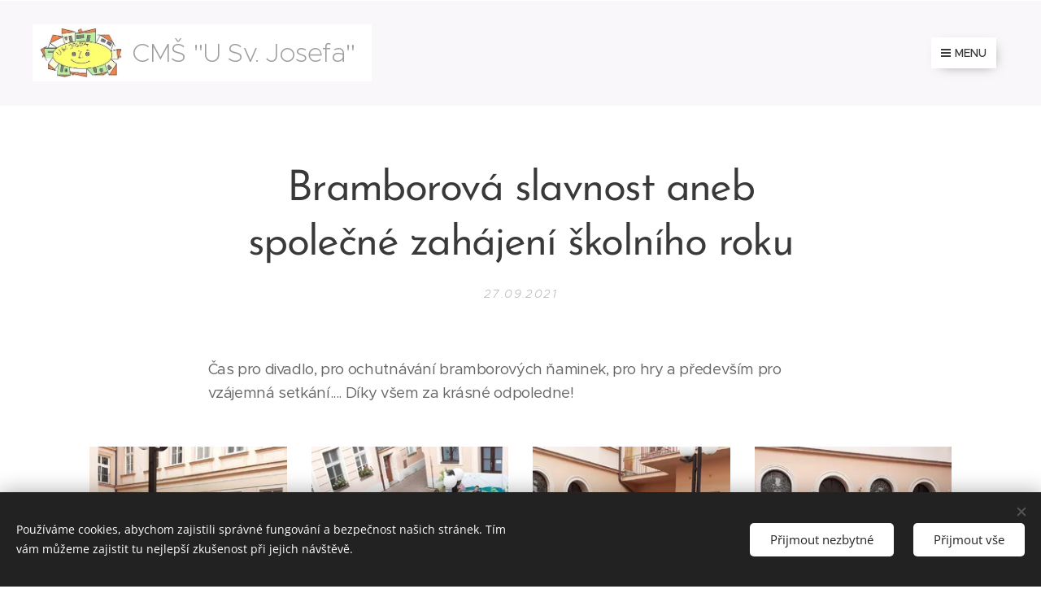

--- FILE ---
content_type: text/html; charset=UTF-8
request_url: https://www.skolkasvj.cz/l/bramborova-slavnost-aneb-spolecne-zahajeni-skolniho-roku/
body_size: 20145
content:
<!DOCTYPE html>
<html class="no-js" prefix="og: https://ogp.me/ns#" lang="cs">
<head><link rel="preconnect" href="https://duyn491kcolsw.cloudfront.net" crossorigin><link rel="preconnect" href="https://fonts.gstatic.com" crossorigin><meta charset="utf-8"><link rel="icon" href="https://duyn491kcolsw.cloudfront.net/files/2d/2di/2div3h.svg?ph=155c788b87" type="image/svg+xml" sizes="any"><link rel="icon" href="https://duyn491kcolsw.cloudfront.net/files/07/07f/07fzq8.svg?ph=155c788b87" type="image/svg+xml" sizes="16x16"><link rel="icon" href="https://duyn491kcolsw.cloudfront.net/files/1j/1j3/1j3767.ico?ph=155c788b87"><link rel="apple-touch-icon" href="https://duyn491kcolsw.cloudfront.net/files/1j/1j3/1j3767.ico?ph=155c788b87"><link rel="icon" href="https://duyn491kcolsw.cloudfront.net/files/1j/1j3/1j3767.ico?ph=155c788b87">
    <meta http-equiv="X-UA-Compatible" content="IE=edge">
    <title>Bramborová slavnost aneb společné zahájení školního roku :: Skolkasvj</title>
    <meta name="viewport" content="width=device-width,initial-scale=1">
    <meta name="msapplication-tap-highlight" content="no">
    
    <link href="https://duyn491kcolsw.cloudfront.net/files/0r/0rk/0rklmm.css?ph=155c788b87" media="print" rel="stylesheet">
    <link href="https://duyn491kcolsw.cloudfront.net/files/2e/2e5/2e5qgh.css?ph=155c788b87" media="screen and (min-width:100000em)" rel="stylesheet" data-type="cq" disabled>
    <link rel="stylesheet" href="https://duyn491kcolsw.cloudfront.net/files/41/41k/41kc5i.css?ph=155c788b87"><link rel="stylesheet" href="https://duyn491kcolsw.cloudfront.net/files/3b/3b2/3b2e8e.css?ph=155c788b87" media="screen and (min-width:37.5em)"><link rel="stylesheet" href="https://duyn491kcolsw.cloudfront.net/files/2v/2vp/2vpyx8.css?ph=155c788b87" data-wnd_color_scheme_file=""><link rel="stylesheet" href="https://duyn491kcolsw.cloudfront.net/files/34/34q/34qmjb.css?ph=155c788b87" data-wnd_color_scheme_desktop_file="" media="screen and (min-width:37.5em)" disabled=""><link rel="stylesheet" href="https://duyn491kcolsw.cloudfront.net/files/2e/2e2/2e2ii9.css?ph=155c788b87" data-wnd_additive_color_file=""><link rel="stylesheet" href="https://duyn491kcolsw.cloudfront.net/files/48/48g/48gira.css?ph=155c788b87" data-wnd_typography_file=""><link rel="stylesheet" href="https://duyn491kcolsw.cloudfront.net/files/2b/2b9/2b9a9p.css?ph=155c788b87" data-wnd_typography_desktop_file="" media="screen and (min-width:37.5em)" disabled=""><script>(()=>{let e=!1;const t=()=>{if(!e&&window.innerWidth>=600){for(let e=0,t=document.querySelectorAll('head > link[href*="css"][media="screen and (min-width:37.5em)"]');e<t.length;e++)t[e].removeAttribute("disabled");e=!0}};t(),window.addEventListener("resize",t),"container"in document.documentElement.style||fetch(document.querySelector('head > link[data-type="cq"]').getAttribute("href")).then((e=>{e.text().then((e=>{const t=document.createElement("style");document.head.appendChild(t),t.appendChild(document.createTextNode(e)),import("https://duyn491kcolsw.cloudfront.net/client/js.polyfill/container-query-polyfill.modern.js").then((()=>{let e=setInterval((function(){document.body&&(document.body.classList.add("cq-polyfill-loaded"),clearInterval(e))}),100)}))}))}))})()</script>
<link rel="preload stylesheet" href="https://duyn491kcolsw.cloudfront.net/files/2m/2m8/2m8msc.css?ph=155c788b87" as="style"><meta name="description" content="Čas pro divadlo, pro ochutnávání bramborových ňaminek, pro hry a především pro vzájemná setkání.... Díky všem za krásné odpoledne!"><meta name="keywords" content=""><meta name="generator" content="Webnode 2"><meta name="apple-mobile-web-app-capable" content="no"><meta name="apple-mobile-web-app-status-bar-style" content="black"><meta name="format-detection" content="telephone=no">



<meta property="og:url" content="https://skolkasvj.cz/l/bramborova-slavnost-aneb-spolecne-zahajeni-skolniho-roku/"><meta property="og:title" content="Bramborová slavnost aneb společné zahájení školního roku :: Skolkasvj"><meta property="og:type" content="article"><meta property="og:description" content="Čas pro divadlo, pro ochutnávání bramborových ňaminek, pro hry a především pro vzájemná setkání.... Díky všem za krásné odpoledne!"><meta property="og:site_name" content="Skolkasvj"><meta property="og:image" content="https://155c788b87.clvaw-cdnwnd.com/20efc2f5b7e15ab033f7604142cce1ca/200000502-3cb983cb9b/700/20210921_160724.jpg?ph=155c788b87"><meta property="og:article:published_time" content="2021-09-27T00:00:00+0200"><meta property="fb:app_id" content="225951590755638"><meta name="robots" content="index,follow"><link rel="canonical" href="https://www.skolkasvj.cz/l/bramborova-slavnost-aneb-spolecne-zahajeni-skolniho-roku/"><script>window.checkAndChangeSvgColor=function(c){try{var a=document.getElementById(c);if(a){c=[["border","borderColor"],["outline","outlineColor"],["color","color"]];for(var h,b,d,f=[],e=0,m=c.length;e<m;e++)if(h=window.getComputedStyle(a)[c[e][1]].replace(/\s/g,"").match(/^rgb[a]?\(([0-9]{1,3}),([0-9]{1,3}),([0-9]{1,3})/i)){b="";for(var g=1;3>=g;g++)b+=("0"+parseInt(h[g],10).toString(16)).slice(-2);"0"===b.charAt(0)&&(d=parseInt(b.substr(0,2),16),d=Math.max(16,d),b=d.toString(16)+b.slice(-4));f.push(c[e][0]+"="+b)}if(f.length){var k=a.getAttribute("data-src"),l=k+(0>k.indexOf("?")?"?":"&")+f.join("&");a.src!=l&&(a.src=l,a.outerHTML=a.outerHTML)}}}catch(n){}};</script></head>
<body class="l wt-blogpost ac-h ac-i ac-n l-default l-d-none b-btn-sq b-btn-s-l b-btn-dn b-btn-bw-2 img-d-n img-t-o img-h-z line-solid b-e-ds lbox-d c-s-s   wnd-fe"><noscript>
				<iframe
				 src="https://www.googletagmanager.com/ns.html?id=GTM-542MMSL"
				 height="0"
				 width="0"
				 style="display:none;visibility:hidden"
				 >
				 </iframe>
			</noscript>

<div class="wnd-page l-page cs-gray ac-purple t-t-fs-m t-t-fw-m t-t-sp-n t-t-d-n t-s-fs-m t-s-fw-m t-s-sp-n t-s-d-n t-p-fs-m t-p-fw-m t-p-sp-n t-h-fs-s t-h-fw-m t-h-sp-n t-bq-fs-s t-bq-fw-m t-bq-sp-n t-bq-d-q t-btn-fw-s t-nav-fw-l t-pd-fw-s t-nav-tt-u">
    <div class="l-w t cf t-30">
        <div class="l-bg cf">
            <div class="s-bg-l">
                
                
            </div>
        </div>
        <header class="l-h cf">
            <div class="sw cf">
	<div class="sw-c cf"><section data-space="true" class="s s-hn s-hn-default wnd-mt-boxed wnd-na-c logo-classic sc-b   wnd-w-max wnd-nh-l">
	<div class="s-w">
		<div class="s-o">

			<div class="s-bg">
                <div class="s-bg-l">
                    
                    
                </div>
			</div>

			<div class="h-w h-f wnd-fixed">

				<div class="n-l">
					<div class="s-c menu-nav">
						<div class="logo-block">
							<div class="b b-l logo logo-color-inv logo-wb proxima-nova wnd-logo-with-text wnd-iar-2-1 logo-32 b-ls-l" id="wnd_LogoBlock_928476" data-wnd_mvc_type="wnd.fe.LogoBlock">
	<div class="b-l-c logo-content">
		<a class="b-l-link logo-link" href="/home/">

			<div class="b-l-image logo-image">
				<div class="b-l-image-w logo-image-cell">
                    <picture><source type="image/webp" srcset="https://155c788b87.clvaw-cdnwnd.com/20efc2f5b7e15ab033f7604142cce1ca/200001150-a6e75a6e79/450/logoskolka.webp?ph=155c788b87 218w, https://155c788b87.clvaw-cdnwnd.com/20efc2f5b7e15ab033f7604142cce1ca/200001150-a6e75a6e79/700/logoskolka.webp?ph=155c788b87 218w, https://155c788b87.clvaw-cdnwnd.com/20efc2f5b7e15ab033f7604142cce1ca/200001150-a6e75a6e79/logoskolka.webp?ph=155c788b87 218w" sizes="(min-width: 600px) 450px, (min-width: 360px) calc(100vw * 0.8), 100vw" ><img src="https://155c788b87.clvaw-cdnwnd.com/20efc2f5b7e15ab033f7604142cce1ca/200000000-05d5406ce9/logoskolka.jpg?ph=155c788b87" alt="" width="218" height="131" class="wnd-logo-img" ></picture>
				</div>
			</div>

			

			<div class="b-l-br logo-br"></div>

			<div class="b-l-text logo-text-wrapper">
				<div class="b-l-text-w logo-text">
					<span class="b-l-text-c logo-text-cell">CMŠ "U Sv. Josefa"&nbsp;</span>
				</div>
			</div>

		</a>
	</div>
</div>
						</div>
						<div class="cart-and-mobile">
							
							

							<div id="menu-mobile">
								<a href="#" id="menu-submit"><span></span>Menu</a>
							</div>
						</div>

						<div id="menu-slider">
							<div id="menu-block">
								<nav id="menu" class="animated"><div class="menu-font menu-wrapper">
	<a href="#" class="menu-close" rel="nofollow" title="Close Menu"></a>
	<ul role="menubar" aria-label="Menu" class="level-1">
		<li role="none" class="wnd-homepage">
			<a class="menu-item" role="menuitem" href="/home/"><span class="menu-item-text">Úvod</span></a>
			
		</li><li role="none" class="wnd-active-path">
			<a class="menu-item" role="menuitem" href="/aktualne/"><span class="menu-item-text">Aktuálně</span></a>
			
		</li><li role="none">
			<a class="menu-item" role="menuitem" href="/o-nas/"><span class="menu-item-text">Zázemí školky</span></a>
			
		</li><li role="none">
			<a class="menu-item" role="menuitem" href="/denni-harmonogram/"><span class="menu-item-text">Denní harmonogram</span></a>
			
		</li><li role="none">
			<a class="menu-item" role="menuitem" href="/cenik-skolneho/"><span class="menu-item-text">Cíle vzdělávání a koncepce</span></a>
			
		</li><li role="none">
			<a class="menu-item" role="menuitem" href="/kopie-z-o-nas/"><span class="menu-item-text">Historie školky</span></a>
			
		</li><li role="none">
			<a class="menu-item" role="menuitem" href="/prihlasovani-deti-do-cms/"><span class="menu-item-text">Přihlašování dětí do CMŠ</span></a>
			
		</li><li role="none">
			<a class="menu-item" role="menuitem" href="/administrativni-informace/"><span class="menu-item-text">Administrativní informace</span></a>
			
		</li><li role="none">
			<a class="menu-item" role="menuitem" href="/kontakt2/"><span class="menu-item-text">Kontakt</span></a>
			
		</li>
	</ul>
	<span class="more-text">Více</span>
</div></nav>
							</div>
						</div>

					</div>
				</div>

			</div>

		</div>
	</div>
</section></div>
</div>
        </header>
        <main class="l-m cf">
            <div class="sw cf">
	<div class="sw-c cf"><section data-space="true" class="s s-hm s-hm-bdh s-bdh cf sc-w   wnd-w-default wnd-s-normal wnd-h-auto wnd-nh-l wnd-p-cc hn-default">
    <div class="s-w cf">
	    <div class="s-o cf">
	        <div class="s-bg cf">
                <div class="s-bg-l">
                    
                    
                </div>
	        </div>
	        <div class="h-c s-c cf">
		        <div class="s-bdh-c b b-s-l b-s-r b-cs cf">
			        <div class="s-bdh-w">
			            <h1 class="s-bdh-t"><div class="ld">
	<span class="ld-c">Bramborová slavnost aneb společné zahájení školního roku</span>
</div></h1>
			            <span class="s-bdh-d"><div class="ld">
	<span class="ld-c">27.09.2021</span>
</div></span>
			        </div>
		        </div>
	        </div>
	    </div>
    </div>
</section><section class="s s-basic cf sc-w   wnd-w-default wnd-s-normal wnd-h-auto" data-wnd_brightness="0" data-wnd_last_section>
	<div class="s-w cf">
		<div class="s-o s-fs cf">
			<div class="s-bg cf">
				<div class="s-bg-l">
                    
					
				</div>
			</div>
			<div class="s-c s-fs cf">
				<div class="ez cf wnd-no-cols">
	<div class="ez-c"><div class="b b-text cf">
	<div class="b-c b-text-c b-s b-s-t60 b-s-b60 b-cs cf"><p>Čas pro divadlo, pro ochutnávání bramborových ňaminek, pro hry a především pro vzájemná setkání.... Díky všem za krásné odpoledne!<br></p></div>
</div><div class="gal-app b-gal b b-s" id="wnd_PhotoGalleryBlock_47035" data-content="{&quot;variant&quot;:&quot;default&quot;,&quot;gridCount&quot;:4,&quot;id&quot;:&quot;wnd_PhotoGalleryBlock_47035&quot;,&quot;items&quot;:[{&quot;id&quot;:200000502,&quot;title&quot;:&quot;&quot;,&quot;orientation&quot;:&quot;landscape&quot;,&quot;aspectRatio&quot;:&quot;16:9&quot;,&quot;size&quot;:{&quot;width&quot;:1920,&quot;height&quot;:1080},&quot;img&quot;:{&quot;mimeType&quot;:&quot;image/jpeg&quot;,&quot;src&quot;:&quot;https://155c788b87.clvaw-cdnwnd.com/20efc2f5b7e15ab033f7604142cce1ca/200000502-3cb983cb9b/20210921_160724.jpg?ph=155c788b87&quot;},&quot;sources&quot;:[{&quot;mimeType&quot;:&quot;image/jpeg&quot;,&quot;sizes&quot;:[{&quot;width&quot;:450,&quot;height&quot;:253,&quot;src&quot;:&quot;https://155c788b87.clvaw-cdnwnd.com/20efc2f5b7e15ab033f7604142cce1ca/200000502-3cb983cb9b/450/20210921_160724.jpg?ph=155c788b87&quot;},{&quot;width&quot;:700,&quot;height&quot;:394,&quot;src&quot;:&quot;https://155c788b87.clvaw-cdnwnd.com/20efc2f5b7e15ab033f7604142cce1ca/200000502-3cb983cb9b/700/20210921_160724.jpg?ph=155c788b87&quot;},{&quot;width&quot;:1920,&quot;height&quot;:1080,&quot;src&quot;:&quot;https://155c788b87.clvaw-cdnwnd.com/20efc2f5b7e15ab033f7604142cce1ca/200000502-3cb983cb9b/20210921_160724.jpg?ph=155c788b87&quot;}]},{&quot;mimeType&quot;:&quot;image/webp&quot;,&quot;sizes&quot;:[{&quot;width&quot;:450,&quot;height&quot;:253,&quot;src&quot;:&quot;https://155c788b87.clvaw-cdnwnd.com/20efc2f5b7e15ab033f7604142cce1ca/200000778-28e1928e1d/450/20210921_160724.webp?ph=155c788b87&quot;},{&quot;width&quot;:700,&quot;height&quot;:394,&quot;src&quot;:&quot;https://155c788b87.clvaw-cdnwnd.com/20efc2f5b7e15ab033f7604142cce1ca/200000778-28e1928e1d/700/20210921_160724.webp?ph=155c788b87&quot;},{&quot;width&quot;:1920,&quot;height&quot;:1080,&quot;src&quot;:&quot;https://155c788b87.clvaw-cdnwnd.com/20efc2f5b7e15ab033f7604142cce1ca/200000778-28e1928e1d/20210921_160724.webp?ph=155c788b87&quot;}]}]},{&quot;id&quot;:200000503,&quot;title&quot;:&quot;&quot;,&quot;orientation&quot;:&quot;landscape&quot;,&quot;aspectRatio&quot;:&quot;16:9&quot;,&quot;size&quot;:{&quot;width&quot;:1920,&quot;height&quot;:1080},&quot;img&quot;:{&quot;mimeType&quot;:&quot;image/jpeg&quot;,&quot;src&quot;:&quot;https://155c788b87.clvaw-cdnwnd.com/20efc2f5b7e15ab033f7604142cce1ca/200000503-7748177484/20210921_161025.jpg?ph=155c788b87&quot;},&quot;sources&quot;:[{&quot;mimeType&quot;:&quot;image/jpeg&quot;,&quot;sizes&quot;:[{&quot;width&quot;:450,&quot;height&quot;:253,&quot;src&quot;:&quot;https://155c788b87.clvaw-cdnwnd.com/20efc2f5b7e15ab033f7604142cce1ca/200000503-7748177484/450/20210921_161025.jpg?ph=155c788b87&quot;},{&quot;width&quot;:700,&quot;height&quot;:394,&quot;src&quot;:&quot;https://155c788b87.clvaw-cdnwnd.com/20efc2f5b7e15ab033f7604142cce1ca/200000503-7748177484/700/20210921_161025.jpg?ph=155c788b87&quot;},{&quot;width&quot;:1920,&quot;height&quot;:1080,&quot;src&quot;:&quot;https://155c788b87.clvaw-cdnwnd.com/20efc2f5b7e15ab033f7604142cce1ca/200000503-7748177484/20210921_161025.jpg?ph=155c788b87&quot;}]},{&quot;mimeType&quot;:&quot;image/webp&quot;,&quot;sizes&quot;:[{&quot;width&quot;:450,&quot;height&quot;:253,&quot;src&quot;:&quot;https://155c788b87.clvaw-cdnwnd.com/20efc2f5b7e15ab033f7604142cce1ca/200000779-8db9f8dba2/450/20210921_161025.webp?ph=155c788b87&quot;},{&quot;width&quot;:700,&quot;height&quot;:394,&quot;src&quot;:&quot;https://155c788b87.clvaw-cdnwnd.com/20efc2f5b7e15ab033f7604142cce1ca/200000779-8db9f8dba2/700/20210921_161025.webp?ph=155c788b87&quot;},{&quot;width&quot;:1920,&quot;height&quot;:1080,&quot;src&quot;:&quot;https://155c788b87.clvaw-cdnwnd.com/20efc2f5b7e15ab033f7604142cce1ca/200000779-8db9f8dba2/20210921_161025.webp?ph=155c788b87&quot;}]}]},{&quot;id&quot;:200000504,&quot;title&quot;:&quot;&quot;,&quot;orientation&quot;:&quot;landscape&quot;,&quot;aspectRatio&quot;:&quot;16:9&quot;,&quot;size&quot;:{&quot;width&quot;:1920,&quot;height&quot;:1080},&quot;img&quot;:{&quot;mimeType&quot;:&quot;image/jpeg&quot;,&quot;src&quot;:&quot;https://155c788b87.clvaw-cdnwnd.com/20efc2f5b7e15ab033f7604142cce1ca/200000504-642516425e/20210921_161412.jpg?ph=155c788b87&quot;},&quot;sources&quot;:[{&quot;mimeType&quot;:&quot;image/jpeg&quot;,&quot;sizes&quot;:[{&quot;width&quot;:450,&quot;height&quot;:253,&quot;src&quot;:&quot;https://155c788b87.clvaw-cdnwnd.com/20efc2f5b7e15ab033f7604142cce1ca/200000504-642516425e/450/20210921_161412.jpg?ph=155c788b87&quot;},{&quot;width&quot;:700,&quot;height&quot;:394,&quot;src&quot;:&quot;https://155c788b87.clvaw-cdnwnd.com/20efc2f5b7e15ab033f7604142cce1ca/200000504-642516425e/700/20210921_161412.jpg?ph=155c788b87&quot;},{&quot;width&quot;:1920,&quot;height&quot;:1080,&quot;src&quot;:&quot;https://155c788b87.clvaw-cdnwnd.com/20efc2f5b7e15ab033f7604142cce1ca/200000504-642516425e/20210921_161412.jpg?ph=155c788b87&quot;}]},{&quot;mimeType&quot;:&quot;image/webp&quot;,&quot;sizes&quot;:[{&quot;width&quot;:450,&quot;height&quot;:253,&quot;src&quot;:&quot;https://155c788b87.clvaw-cdnwnd.com/20efc2f5b7e15ab033f7604142cce1ca/200000780-837cb837cf/450/20210921_161412.webp?ph=155c788b87&quot;},{&quot;width&quot;:700,&quot;height&quot;:394,&quot;src&quot;:&quot;https://155c788b87.clvaw-cdnwnd.com/20efc2f5b7e15ab033f7604142cce1ca/200000780-837cb837cf/700/20210921_161412.webp?ph=155c788b87&quot;},{&quot;width&quot;:1920,&quot;height&quot;:1080,&quot;src&quot;:&quot;https://155c788b87.clvaw-cdnwnd.com/20efc2f5b7e15ab033f7604142cce1ca/200000780-837cb837cf/20210921_161412.webp?ph=155c788b87&quot;}]}]},{&quot;id&quot;:200000508,&quot;title&quot;:&quot;&quot;,&quot;orientation&quot;:&quot;landscape&quot;,&quot;aspectRatio&quot;:&quot;16:9&quot;,&quot;size&quot;:{&quot;width&quot;:1920,&quot;height&quot;:1080},&quot;img&quot;:{&quot;mimeType&quot;:&quot;image/jpeg&quot;,&quot;src&quot;:&quot;https://155c788b87.clvaw-cdnwnd.com/20efc2f5b7e15ab033f7604142cce1ca/200000508-ebe9debe9f/20210921_163006.jpg?ph=155c788b87&quot;},&quot;sources&quot;:[{&quot;mimeType&quot;:&quot;image/jpeg&quot;,&quot;sizes&quot;:[{&quot;width&quot;:450,&quot;height&quot;:253,&quot;src&quot;:&quot;https://155c788b87.clvaw-cdnwnd.com/20efc2f5b7e15ab033f7604142cce1ca/200000508-ebe9debe9f/450/20210921_163006.jpg?ph=155c788b87&quot;},{&quot;width&quot;:700,&quot;height&quot;:394,&quot;src&quot;:&quot;https://155c788b87.clvaw-cdnwnd.com/20efc2f5b7e15ab033f7604142cce1ca/200000508-ebe9debe9f/700/20210921_163006.jpg?ph=155c788b87&quot;},{&quot;width&quot;:1920,&quot;height&quot;:1080,&quot;src&quot;:&quot;https://155c788b87.clvaw-cdnwnd.com/20efc2f5b7e15ab033f7604142cce1ca/200000508-ebe9debe9f/20210921_163006.jpg?ph=155c788b87&quot;}]},{&quot;mimeType&quot;:&quot;image/webp&quot;,&quot;sizes&quot;:[{&quot;width&quot;:450,&quot;height&quot;:253,&quot;src&quot;:&quot;https://155c788b87.clvaw-cdnwnd.com/20efc2f5b7e15ab033f7604142cce1ca/200000781-25aff25b03/450/20210921_163006.webp?ph=155c788b87&quot;},{&quot;width&quot;:700,&quot;height&quot;:394,&quot;src&quot;:&quot;https://155c788b87.clvaw-cdnwnd.com/20efc2f5b7e15ab033f7604142cce1ca/200000781-25aff25b03/700/20210921_163006.webp?ph=155c788b87&quot;},{&quot;width&quot;:1920,&quot;height&quot;:1080,&quot;src&quot;:&quot;https://155c788b87.clvaw-cdnwnd.com/20efc2f5b7e15ab033f7604142cce1ca/200000781-25aff25b03/20210921_163006.webp?ph=155c788b87&quot;}]}]},{&quot;id&quot;:200000505,&quot;title&quot;:&quot;&quot;,&quot;orientation&quot;:&quot;landscape&quot;,&quot;aspectRatio&quot;:&quot;16:9&quot;,&quot;size&quot;:{&quot;width&quot;:1920,&quot;height&quot;:1080},&quot;img&quot;:{&quot;mimeType&quot;:&quot;image/jpeg&quot;,&quot;src&quot;:&quot;https://155c788b87.clvaw-cdnwnd.com/20efc2f5b7e15ab033f7604142cce1ca/200000505-4ad214ad24/20210921_164127.jpg?ph=155c788b87&quot;},&quot;sources&quot;:[{&quot;mimeType&quot;:&quot;image/jpeg&quot;,&quot;sizes&quot;:[{&quot;width&quot;:450,&quot;height&quot;:253,&quot;src&quot;:&quot;https://155c788b87.clvaw-cdnwnd.com/20efc2f5b7e15ab033f7604142cce1ca/200000505-4ad214ad24/450/20210921_164127.jpg?ph=155c788b87&quot;},{&quot;width&quot;:700,&quot;height&quot;:394,&quot;src&quot;:&quot;https://155c788b87.clvaw-cdnwnd.com/20efc2f5b7e15ab033f7604142cce1ca/200000505-4ad214ad24/700/20210921_164127.jpg?ph=155c788b87&quot;},{&quot;width&quot;:1920,&quot;height&quot;:1080,&quot;src&quot;:&quot;https://155c788b87.clvaw-cdnwnd.com/20efc2f5b7e15ab033f7604142cce1ca/200000505-4ad214ad24/20210921_164127.jpg?ph=155c788b87&quot;}]},{&quot;mimeType&quot;:&quot;image/webp&quot;,&quot;sizes&quot;:[{&quot;width&quot;:450,&quot;height&quot;:253,&quot;src&quot;:&quot;https://155c788b87.clvaw-cdnwnd.com/20efc2f5b7e15ab033f7604142cce1ca/200000782-2102221026/450/20210921_164127.webp?ph=155c788b87&quot;},{&quot;width&quot;:700,&quot;height&quot;:394,&quot;src&quot;:&quot;https://155c788b87.clvaw-cdnwnd.com/20efc2f5b7e15ab033f7604142cce1ca/200000782-2102221026/700/20210921_164127.webp?ph=155c788b87&quot;},{&quot;width&quot;:1920,&quot;height&quot;:1080,&quot;src&quot;:&quot;https://155c788b87.clvaw-cdnwnd.com/20efc2f5b7e15ab033f7604142cce1ca/200000782-2102221026/20210921_164127.webp?ph=155c788b87&quot;}]}]},{&quot;id&quot;:200000506,&quot;title&quot;:&quot;&quot;,&quot;orientation&quot;:&quot;landscape&quot;,&quot;aspectRatio&quot;:&quot;16:9&quot;,&quot;size&quot;:{&quot;width&quot;:1920,&quot;height&quot;:1080},&quot;img&quot;:{&quot;mimeType&quot;:&quot;image/jpeg&quot;,&quot;src&quot;:&quot;https://155c788b87.clvaw-cdnwnd.com/20efc2f5b7e15ab033f7604142cce1ca/200000506-4830448306/20210921_170606.jpg?ph=155c788b87&quot;},&quot;sources&quot;:[{&quot;mimeType&quot;:&quot;image/jpeg&quot;,&quot;sizes&quot;:[{&quot;width&quot;:450,&quot;height&quot;:253,&quot;src&quot;:&quot;https://155c788b87.clvaw-cdnwnd.com/20efc2f5b7e15ab033f7604142cce1ca/200000506-4830448306/450/20210921_170606.jpg?ph=155c788b87&quot;},{&quot;width&quot;:700,&quot;height&quot;:394,&quot;src&quot;:&quot;https://155c788b87.clvaw-cdnwnd.com/20efc2f5b7e15ab033f7604142cce1ca/200000506-4830448306/700/20210921_170606.jpg?ph=155c788b87&quot;},{&quot;width&quot;:1920,&quot;height&quot;:1080,&quot;src&quot;:&quot;https://155c788b87.clvaw-cdnwnd.com/20efc2f5b7e15ab033f7604142cce1ca/200000506-4830448306/20210921_170606.jpg?ph=155c788b87&quot;}]},{&quot;mimeType&quot;:&quot;image/webp&quot;,&quot;sizes&quot;:[{&quot;width&quot;:450,&quot;height&quot;:253,&quot;src&quot;:&quot;https://155c788b87.clvaw-cdnwnd.com/20efc2f5b7e15ab033f7604142cce1ca/200000783-d486ad486d/450/20210921_170606.webp?ph=155c788b87&quot;},{&quot;width&quot;:700,&quot;height&quot;:394,&quot;src&quot;:&quot;https://155c788b87.clvaw-cdnwnd.com/20efc2f5b7e15ab033f7604142cce1ca/200000783-d486ad486d/700/20210921_170606.webp?ph=155c788b87&quot;},{&quot;width&quot;:1920,&quot;height&quot;:1080,&quot;src&quot;:&quot;https://155c788b87.clvaw-cdnwnd.com/20efc2f5b7e15ab033f7604142cce1ca/200000783-d486ad486d/20210921_170606.webp?ph=155c788b87&quot;}]}]},{&quot;id&quot;:200000507,&quot;title&quot;:&quot;&quot;,&quot;orientation&quot;:&quot;landscape&quot;,&quot;aspectRatio&quot;:&quot;16:9&quot;,&quot;size&quot;:{&quot;width&quot;:1920,&quot;height&quot;:1080},&quot;img&quot;:{&quot;mimeType&quot;:&quot;image/jpeg&quot;,&quot;src&quot;:&quot;https://155c788b87.clvaw-cdnwnd.com/20efc2f5b7e15ab033f7604142cce1ca/200000507-20c4620c49/20210921_170614.jpg?ph=155c788b87&quot;},&quot;sources&quot;:[{&quot;mimeType&quot;:&quot;image/jpeg&quot;,&quot;sizes&quot;:[{&quot;width&quot;:450,&quot;height&quot;:253,&quot;src&quot;:&quot;https://155c788b87.clvaw-cdnwnd.com/20efc2f5b7e15ab033f7604142cce1ca/200000507-20c4620c49/450/20210921_170614.jpg?ph=155c788b87&quot;},{&quot;width&quot;:700,&quot;height&quot;:394,&quot;src&quot;:&quot;https://155c788b87.clvaw-cdnwnd.com/20efc2f5b7e15ab033f7604142cce1ca/200000507-20c4620c49/700/20210921_170614.jpg?ph=155c788b87&quot;},{&quot;width&quot;:1920,&quot;height&quot;:1080,&quot;src&quot;:&quot;https://155c788b87.clvaw-cdnwnd.com/20efc2f5b7e15ab033f7604142cce1ca/200000507-20c4620c49/20210921_170614.jpg?ph=155c788b87&quot;}]},{&quot;mimeType&quot;:&quot;image/webp&quot;,&quot;sizes&quot;:[{&quot;width&quot;:450,&quot;height&quot;:253,&quot;src&quot;:&quot;https://155c788b87.clvaw-cdnwnd.com/20efc2f5b7e15ab033f7604142cce1ca/200000784-9d5729d575/450/20210921_170614.webp?ph=155c788b87&quot;},{&quot;width&quot;:700,&quot;height&quot;:394,&quot;src&quot;:&quot;https://155c788b87.clvaw-cdnwnd.com/20efc2f5b7e15ab033f7604142cce1ca/200000784-9d5729d575/700/20210921_170614.webp?ph=155c788b87&quot;},{&quot;width&quot;:1920,&quot;height&quot;:1080,&quot;src&quot;:&quot;https://155c788b87.clvaw-cdnwnd.com/20efc2f5b7e15ab033f7604142cce1ca/200000784-9d5729d575/20210921_170614.webp?ph=155c788b87&quot;}]}]},{&quot;id&quot;:200000501,&quot;title&quot;:&quot;&quot;,&quot;orientation&quot;:&quot;portrait&quot;,&quot;aspectRatio&quot;:&quot;9:16&quot;,&quot;size&quot;:{&quot;width&quot;:1080,&quot;height&quot;:1920},&quot;img&quot;:{&quot;mimeType&quot;:&quot;image/jpeg&quot;,&quot;src&quot;:&quot;https://155c788b87.clvaw-cdnwnd.com/20efc2f5b7e15ab033f7604142cce1ca/200000501-7f5207f522/20210921_171559.jpg?ph=155c788b87&quot;},&quot;sources&quot;:[{&quot;mimeType&quot;:&quot;image/jpeg&quot;,&quot;sizes&quot;:[{&quot;width&quot;:253,&quot;height&quot;:450,&quot;src&quot;:&quot;https://155c788b87.clvaw-cdnwnd.com/20efc2f5b7e15ab033f7604142cce1ca/200000501-7f5207f522/450/20210921_171559.jpg?ph=155c788b87&quot;},{&quot;width&quot;:394,&quot;height&quot;:700,&quot;src&quot;:&quot;https://155c788b87.clvaw-cdnwnd.com/20efc2f5b7e15ab033f7604142cce1ca/200000501-7f5207f522/700/20210921_171559.jpg?ph=155c788b87&quot;},{&quot;width&quot;:1080,&quot;height&quot;:1920,&quot;src&quot;:&quot;https://155c788b87.clvaw-cdnwnd.com/20efc2f5b7e15ab033f7604142cce1ca/200000501-7f5207f522/20210921_171559.jpg?ph=155c788b87&quot;}]},{&quot;mimeType&quot;:&quot;image/webp&quot;,&quot;sizes&quot;:[{&quot;width&quot;:253,&quot;height&quot;:450,&quot;src&quot;:&quot;https://155c788b87.clvaw-cdnwnd.com/20efc2f5b7e15ab033f7604142cce1ca/200000785-dcfdfdcfe3/450/20210921_171559.webp?ph=155c788b87&quot;},{&quot;width&quot;:394,&quot;height&quot;:700,&quot;src&quot;:&quot;https://155c788b87.clvaw-cdnwnd.com/20efc2f5b7e15ab033f7604142cce1ca/200000785-dcfdfdcfe3/700/20210921_171559.webp?ph=155c788b87&quot;},{&quot;width&quot;:1080,&quot;height&quot;:1920,&quot;src&quot;:&quot;https://155c788b87.clvaw-cdnwnd.com/20efc2f5b7e15ab033f7604142cce1ca/200000785-dcfdfdcfe3/20210921_171559.webp?ph=155c788b87&quot;}]}]},{&quot;id&quot;:200000512,&quot;title&quot;:&quot;&quot;,&quot;orientation&quot;:&quot;portrait&quot;,&quot;aspectRatio&quot;:&quot;9:16&quot;,&quot;size&quot;:{&quot;width&quot;:1080,&quot;height&quot;:1920},&quot;img&quot;:{&quot;mimeType&quot;:&quot;image/jpeg&quot;,&quot;src&quot;:&quot;https://155c788b87.clvaw-cdnwnd.com/20efc2f5b7e15ab033f7604142cce1ca/200000512-2486324866/20210921_172526.jpg?ph=155c788b87&quot;},&quot;sources&quot;:[{&quot;mimeType&quot;:&quot;image/jpeg&quot;,&quot;sizes&quot;:[{&quot;width&quot;:253,&quot;height&quot;:450,&quot;src&quot;:&quot;https://155c788b87.clvaw-cdnwnd.com/20efc2f5b7e15ab033f7604142cce1ca/200000512-2486324866/450/20210921_172526.jpg?ph=155c788b87&quot;},{&quot;width&quot;:394,&quot;height&quot;:700,&quot;src&quot;:&quot;https://155c788b87.clvaw-cdnwnd.com/20efc2f5b7e15ab033f7604142cce1ca/200000512-2486324866/700/20210921_172526.jpg?ph=155c788b87&quot;},{&quot;width&quot;:1080,&quot;height&quot;:1920,&quot;src&quot;:&quot;https://155c788b87.clvaw-cdnwnd.com/20efc2f5b7e15ab033f7604142cce1ca/200000512-2486324866/20210921_172526.jpg?ph=155c788b87&quot;}]},{&quot;mimeType&quot;:&quot;image/webp&quot;,&quot;sizes&quot;:[{&quot;width&quot;:253,&quot;height&quot;:450,&quot;src&quot;:&quot;https://155c788b87.clvaw-cdnwnd.com/20efc2f5b7e15ab033f7604142cce1ca/200000789-5cbde5cbe1/450/20210921_172526.webp?ph=155c788b87&quot;},{&quot;width&quot;:394,&quot;height&quot;:700,&quot;src&quot;:&quot;https://155c788b87.clvaw-cdnwnd.com/20efc2f5b7e15ab033f7604142cce1ca/200000789-5cbde5cbe1/700/20210921_172526.webp?ph=155c788b87&quot;},{&quot;width&quot;:1080,&quot;height&quot;:1920,&quot;src&quot;:&quot;https://155c788b87.clvaw-cdnwnd.com/20efc2f5b7e15ab033f7604142cce1ca/200000789-5cbde5cbe1/20210921_172526.webp?ph=155c788b87&quot;}]}]},{&quot;id&quot;:200000511,&quot;title&quot;:&quot;&quot;,&quot;orientation&quot;:&quot;landscape&quot;,&quot;aspectRatio&quot;:&quot;16:9&quot;,&quot;size&quot;:{&quot;width&quot;:1920,&quot;height&quot;:1080},&quot;img&quot;:{&quot;mimeType&quot;:&quot;image/jpeg&quot;,&quot;src&quot;:&quot;https://155c788b87.clvaw-cdnwnd.com/20efc2f5b7e15ab033f7604142cce1ca/200000511-af9f9af9fb/20210921_172546.jpg?ph=155c788b87&quot;},&quot;sources&quot;:[{&quot;mimeType&quot;:&quot;image/jpeg&quot;,&quot;sizes&quot;:[{&quot;width&quot;:450,&quot;height&quot;:253,&quot;src&quot;:&quot;https://155c788b87.clvaw-cdnwnd.com/20efc2f5b7e15ab033f7604142cce1ca/200000511-af9f9af9fb/450/20210921_172546.jpg?ph=155c788b87&quot;},{&quot;width&quot;:700,&quot;height&quot;:394,&quot;src&quot;:&quot;https://155c788b87.clvaw-cdnwnd.com/20efc2f5b7e15ab033f7604142cce1ca/200000511-af9f9af9fb/700/20210921_172546.jpg?ph=155c788b87&quot;},{&quot;width&quot;:1920,&quot;height&quot;:1080,&quot;src&quot;:&quot;https://155c788b87.clvaw-cdnwnd.com/20efc2f5b7e15ab033f7604142cce1ca/200000511-af9f9af9fb/20210921_172546.jpg?ph=155c788b87&quot;}]},{&quot;mimeType&quot;:&quot;image/webp&quot;,&quot;sizes&quot;:[{&quot;width&quot;:450,&quot;height&quot;:253,&quot;src&quot;:&quot;https://155c788b87.clvaw-cdnwnd.com/20efc2f5b7e15ab033f7604142cce1ca/200000786-19f7219f74/450/20210921_172546.webp?ph=155c788b87&quot;},{&quot;width&quot;:700,&quot;height&quot;:394,&quot;src&quot;:&quot;https://155c788b87.clvaw-cdnwnd.com/20efc2f5b7e15ab033f7604142cce1ca/200000786-19f7219f74/700/20210921_172546.webp?ph=155c788b87&quot;},{&quot;width&quot;:1920,&quot;height&quot;:1080,&quot;src&quot;:&quot;https://155c788b87.clvaw-cdnwnd.com/20efc2f5b7e15ab033f7604142cce1ca/200000786-19f7219f74/20210921_172546.webp?ph=155c788b87&quot;}]}]},{&quot;id&quot;:200000509,&quot;title&quot;:&quot;&quot;,&quot;orientation&quot;:&quot;landscape&quot;,&quot;aspectRatio&quot;:&quot;16:9&quot;,&quot;size&quot;:{&quot;width&quot;:1920,&quot;height&quot;:1080},&quot;img&quot;:{&quot;mimeType&quot;:&quot;image/jpeg&quot;,&quot;src&quot;:&quot;https://155c788b87.clvaw-cdnwnd.com/20efc2f5b7e15ab033f7604142cce1ca/200000509-c315ac315d/20210921_173732.jpg?ph=155c788b87&quot;},&quot;sources&quot;:[{&quot;mimeType&quot;:&quot;image/jpeg&quot;,&quot;sizes&quot;:[{&quot;width&quot;:450,&quot;height&quot;:253,&quot;src&quot;:&quot;https://155c788b87.clvaw-cdnwnd.com/20efc2f5b7e15ab033f7604142cce1ca/200000509-c315ac315d/450/20210921_173732.jpg?ph=155c788b87&quot;},{&quot;width&quot;:700,&quot;height&quot;:394,&quot;src&quot;:&quot;https://155c788b87.clvaw-cdnwnd.com/20efc2f5b7e15ab033f7604142cce1ca/200000509-c315ac315d/700/20210921_173732.jpg?ph=155c788b87&quot;},{&quot;width&quot;:1920,&quot;height&quot;:1080,&quot;src&quot;:&quot;https://155c788b87.clvaw-cdnwnd.com/20efc2f5b7e15ab033f7604142cce1ca/200000509-c315ac315d/20210921_173732.jpg?ph=155c788b87&quot;}]},{&quot;mimeType&quot;:&quot;image/webp&quot;,&quot;sizes&quot;:[{&quot;width&quot;:450,&quot;height&quot;:253,&quot;src&quot;:&quot;https://155c788b87.clvaw-cdnwnd.com/20efc2f5b7e15ab033f7604142cce1ca/200000787-b44bfb44c2/450/20210921_173732.webp?ph=155c788b87&quot;},{&quot;width&quot;:700,&quot;height&quot;:394,&quot;src&quot;:&quot;https://155c788b87.clvaw-cdnwnd.com/20efc2f5b7e15ab033f7604142cce1ca/200000787-b44bfb44c2/700/20210921_173732.webp?ph=155c788b87&quot;},{&quot;width&quot;:1920,&quot;height&quot;:1080,&quot;src&quot;:&quot;https://155c788b87.clvaw-cdnwnd.com/20efc2f5b7e15ab033f7604142cce1ca/200000787-b44bfb44c2/20210921_173732.webp?ph=155c788b87&quot;}]}]},{&quot;id&quot;:200000510,&quot;title&quot;:&quot;&quot;,&quot;orientation&quot;:&quot;portrait&quot;,&quot;aspectRatio&quot;:&quot;9:16&quot;,&quot;size&quot;:{&quot;width&quot;:1080,&quot;height&quot;:1920},&quot;img&quot;:{&quot;mimeType&quot;:&quot;image/jpeg&quot;,&quot;src&quot;:&quot;https://155c788b87.clvaw-cdnwnd.com/20efc2f5b7e15ab033f7604142cce1ca/200000510-0b1750b178/20210921_174438.jpg?ph=155c788b87&quot;},&quot;sources&quot;:[{&quot;mimeType&quot;:&quot;image/jpeg&quot;,&quot;sizes&quot;:[{&quot;width&quot;:253,&quot;height&quot;:450,&quot;src&quot;:&quot;https://155c788b87.clvaw-cdnwnd.com/20efc2f5b7e15ab033f7604142cce1ca/200000510-0b1750b178/450/20210921_174438.jpg?ph=155c788b87&quot;},{&quot;width&quot;:394,&quot;height&quot;:700,&quot;src&quot;:&quot;https://155c788b87.clvaw-cdnwnd.com/20efc2f5b7e15ab033f7604142cce1ca/200000510-0b1750b178/700/20210921_174438.jpg?ph=155c788b87&quot;},{&quot;width&quot;:1080,&quot;height&quot;:1920,&quot;src&quot;:&quot;https://155c788b87.clvaw-cdnwnd.com/20efc2f5b7e15ab033f7604142cce1ca/200000510-0b1750b178/20210921_174438.jpg?ph=155c788b87&quot;}]},{&quot;mimeType&quot;:&quot;image/webp&quot;,&quot;sizes&quot;:[{&quot;width&quot;:253,&quot;height&quot;:450,&quot;src&quot;:&quot;https://155c788b87.clvaw-cdnwnd.com/20efc2f5b7e15ab033f7604142cce1ca/200000788-6b9aa6b9af/450/20210921_174438.webp?ph=155c788b87&quot;},{&quot;width&quot;:394,&quot;height&quot;:700,&quot;src&quot;:&quot;https://155c788b87.clvaw-cdnwnd.com/20efc2f5b7e15ab033f7604142cce1ca/200000788-6b9aa6b9af/700/20210921_174438.webp?ph=155c788b87&quot;},{&quot;width&quot;:1080,&quot;height&quot;:1920,&quot;src&quot;:&quot;https://155c788b87.clvaw-cdnwnd.com/20efc2f5b7e15ab033f7604142cce1ca/200000788-6b9aa6b9af/20210921_174438.webp?ph=155c788b87&quot;}]}]}]}">
</div></div>
</div>
			</div>
		</div>
	</div>
</section></div>
</div>
<div class="s-bdf b-s b-s-t200 b-cs " data-wnd_social_buttons="true">
	<div class="s-bdf-share b-s-b200"><div id="fb-root"></div><script src="https://connect.facebook.net/cs_CZ/sdk.js#xfbml=1&amp;version=v5.0&amp;appId=225951590755638&amp;autoLogAppEvents=1" async defer crossorigin="anonymous"></script><div style="margin-right: 20px" class="fb-share-button" data-href="https://www.skolkasvj.cz/l/bramborova-slavnost-aneb-spolecne-zahajeni-skolniho-roku/" data-layout="button" data-size="large"><a class="fb-xfbml-parse-ignore" target="_blank" href="https://www.facebook.com/sharer/sharer.php?u=https%3A%2F%2Fwww.skolkasvj.cz%2Fl%2Fbramborova-slavnost-aneb-spolecne-zahajeni-skolniho-roku%2F&amp;src=sdkpreparse">Share</a></div><a href="https://twitter.com/share" class="twitter-share-button" data-size="large">Tweet</a><script>window.twttr=function(t,e,r){var n,i=t.getElementsByTagName(e)[0],w=window.twttr||{};return t.getElementById(r)?w:((n=t.createElement(e)).id=r,n.src="https://platform.twitter.com/widgets.js",i.parentNode.insertBefore(n,i),w._e=[],w.ready=function(t){w._e.push(t)},w)}(document,"script","twitter-wjs");</script></div>
	<div class="s-bdf-comments"><div id="wnd-fb-comments" class="fb-comments" data-href="https://www.skolkasvj.cz/l/bramborova-slavnost-aneb-spolecne-zahajeni-skolniho-roku/" data-numposts="5" data-colorscheme="light"></div></div>
	<div class="s-bdf-html"></div>
</div>

        </main>
        <footer class="l-f cf">
            <div class="sw cf">
	<div class="sw-c cf"><section data-wn-border-element="s-f-border" class="s s-f s-f-basic s-f-simple sc-w   wnd-w-default wnd-s-higher">
	<div class="s-w">
		<div class="s-o">
			<div class="s-bg">
                <div class="s-bg-l">
                    
                    
                </div>
			</div>
			<div class="s-c s-f-l-w s-f-border">
				<div class="s-f-l b-s b-s-t0 b-s-b0">
					<div class="s-f-l-c s-f-l-c-first">
						<div class="s-f-cr"><span class="it b link">
	<span class="it-c">© 2022 Církevní mateřská škola „U Sv. Josefa“. Na Sadech 19, 370 01 České Budějovice</span>
</span></div>
						<div class="s-f-sf">
                            <span class="sf b">
<span class="sf-content sf-c link">Vytvořeno službou <a href="https://www.webnode.cz/?utm_source=text&utm_medium=footer&utm_content=wnd2&utm_campaign=signature" rel="noopener nofollow" target="_blank">Webnode</a></span>
</span>
                            <span class="sf-cbr link">
    <a href="#" rel="nofollow">Cookies</a>
</span>
                            
                            
                            
                        </div>
					</div>
					<div class="s-f-l-c s-f-l-c-last">
						<div class="s-f-lang lang-select cf">
	
</div>
					</div>
                    <div class="s-f-l-c s-f-l-c-currency">
                        <div class="s-f-ccy ccy-select cf">
	
</div>
                    </div>
				</div>
			</div>
		</div>
	</div>
</section></div>
</div>
        </footer>
    </div>
    
</div>
<section class="cb cb-dark" id="cookiebar" style="display:none;" id="cookiebar" style="display:none;">
	<div class="cb-bar cb-scrollable">
		<div class="cb-bar-c">
			<div class="cb-bar-text">Používáme cookies, abychom zajistili správné fungování a bezpečnost našich stránek. Tím vám můžeme zajistit tu nejlepší zkušenost při jejich návštěvě.</div>
			<div class="cb-bar-buttons">
				<button class="cb-button cb-close-basic" data-action="accept-necessary">
					<span class="cb-button-content">Přijmout nezbytné</span>
				</button>
				<button class="cb-button cb-close-basic" data-action="accept-all">
					<span class="cb-button-content">Přijmout vše</span>
				</button>
				
			</div>
		</div>
        <div class="cb-close cb-close-basic" data-action="accept-necessary"></div>
	</div>

	<div class="cb-popup cb-light close">
		<div class="cb-popup-c">
			<div class="cb-popup-head">
				<h3 class="cb-popup-title">Pokročilá nastavení</h3>
				<p class="cb-popup-text">Zde můžete upravit své preference ohledně cookies. Následující kategorie můžete povolit či zakázat a svůj výběr uložit.</p>
			</div>
			<div class="cb-popup-options cb-scrollable">
				<div class="cb-option">
					<input class="cb-option-input" type="checkbox" id="necessary" name="necessary" readonly="readonly" disabled="disabled" checked="checked">
                    <div class="cb-option-checkbox"></div>
                    <label class="cb-option-label" for="necessary">Nezbytné krátkodobé cookies</label>
					<div class="cb-option-text">Bez nezbytných cookies se neobejde správné a bezpečné fungování našich stránek a registrační proces na nich.</div>
				</div><div class="cb-option">
					<input class="cb-option-input" type="checkbox" id="functional" name="functional">
                    <div class="cb-option-checkbox"></div>
                    <label class="cb-option-label" for="functional">Funkční cookies</label>
					<div class="cb-option-text">Funkční cookies ukládají vaše preference a uzpůsobí podle nich naše stránky.</div>
				</div><div class="cb-option">
					<input class="cb-option-input" type="checkbox" id="performance" name="performance">
                    <div class="cb-option-checkbox"></div>
                    <label class="cb-option-label" for="performance">Výkonnostní cookies</label>
					<div class="cb-option-text">Výkonnostní cookies monitorují výkon našich stránek.</div>
				</div><div class="cb-option">
					<input class="cb-option-input" type="checkbox" id="marketing" name="marketing">
                    <div class="cb-option-checkbox"></div>
                    <label class="cb-option-label" for="marketing">Marketingové cookies</label>
					<div class="cb-option-text">Díky marketingovým cookies můžeme měřit a analyzovat výkon našeho webu.</div>
				</div>
			</div>
			<div class="cb-popup-footer">
				<button class="cb-button cb-save-popup" data-action="advanced-save">
					<span class="cb-button-content">Uložit</span>
				</button>
			</div>
			<div class="cb-close cb-close-popup" data-action="close"></div>
		</div>
	</div>
</section>

<script src="https://duyn491kcolsw.cloudfront.net/files/3e/3em/3eml8v.js?ph=155c788b87" crossorigin="anonymous" type="module"></script><script>document.querySelector(".wnd-fe")&&[...document.querySelectorAll(".c")].forEach((e=>{const t=e.querySelector(".b-text:only-child");t&&""===t.querySelector(".b-text-c").innerText&&e.classList.add("column-empty")}))</script>


<script src="https://duyn491kcolsw.cloudfront.net/client.fe/js.compiled/lang.cz.2092.js?ph=155c788b87" crossorigin="anonymous"></script><script src="https://duyn491kcolsw.cloudfront.net/client.fe/js.compiled/compiled.multi.2-2198.js?ph=155c788b87" crossorigin="anonymous"></script><script>var wnd = wnd || {};wnd.$data = {"image_content_items":{"wnd_ThumbnailBlock_550207":{"id":"wnd_ThumbnailBlock_550207","type":"wnd.pc.ThumbnailBlock"},"wnd_Section_default_943262820":{"id":"wnd_Section_default_943262820","type":"wnd.pc.Section"},"wnd_PhotoGalleryBlock_47035":{"id":"wnd_PhotoGalleryBlock_47035","type":"wnd.pc.PhotoGalleryBlock"},"wnd_LogoBlock_928476":{"id":"wnd_LogoBlock_928476","type":"wnd.pc.LogoBlock"},"wnd_FooterSection_footer_118057":{"id":"wnd_FooterSection_footer_118057","type":"wnd.pc.FooterSection"}},"svg_content_items":{"wnd_LogoBlock_928476":{"id":"wnd_LogoBlock_928476","type":"wnd.pc.LogoBlock"}},"content_items":[],"eshopSettings":{"ESHOP_SETTINGS_DISPLAY_PRICE_WITHOUT_VAT":false,"ESHOP_SETTINGS_DISPLAY_ADDITIONAL_VAT":false,"ESHOP_SETTINGS_DISPLAY_SHIPPING_COST":false},"project_info":{"isMultilanguage":false,"isMulticurrency":false,"eshop_tax_enabled":"1","country_code":"","contact_state":"","eshop_tax_type":"VAT","eshop_discounts":false,"graphQLURL":"https:\/\/skolkasvj.cz\/servers\/graphql\/","iubendaSettings":{"cookieBarCode":"","cookiePolicyCode":"","privacyPolicyCode":"","termsAndConditionsCode":""}}};</script><script>wnd.$system = {"fileSystemType":"aws_s3","localFilesPath":"https:\/\/www.skolkasvj.cz\/_files\/","awsS3FilesPath":"https:\/\/155c788b87.clvaw-cdnwnd.com\/20efc2f5b7e15ab033f7604142cce1ca\/","staticFiles":"https:\/\/duyn491kcolsw.cloudfront.net\/files","isCms":false,"staticCDNServers":["https:\/\/duyn491kcolsw.cloudfront.net\/"],"fileUploadAllowExtension":["jpg","jpeg","jfif","png","gif","bmp","ico","svg","webp","tiff","pdf","doc","docx","ppt","pptx","pps","ppsx","odt","xls","xlsx","txt","rtf","mp3","wma","wav","ogg","amr","flac","m4a","3gp","avi","wmv","mov","mpg","mkv","mp4","mpeg","m4v","swf","gpx","stl","csv","xml","txt","dxf","dwg","iges","igs","step","stp"],"maxUserFormFileLimit":4194304,"frontendLanguage":"cz","backendLanguage":"cz","frontendLanguageId":"1","page":{"id":50000001,"identifier":"l","template":{"id":200000067,"styles":{"background":{"default":null},"additiveColor":"ac-purple","scheme":"cs-gray","acHeadings":true,"acIcons":true,"lineStyle":"line-solid","imageTitle":"img-t-o","imageHover":"img-h-z","imageStyle":"img-d-n","buttonDecoration":"b-btn-dn","buttonStyle":"b-btn-sq","buttonSize":"b-btn-s-l","buttonBorders":"b-btn-bw-2","lightboxStyle":"lbox-d","eshopGridItemStyle":"b-e-ds","eshopGridItemAlign":"b-e-c","columnSpaces":"c-s-s","acMenu":true,"layoutType":"l-default","layoutDecoration":"l-d-none","formStyle":"default","menuType":"","menuStyle":"","sectionWidth":"wnd-w-default","sectionSpace":"wnd-s-normal","typography":"t-30_new","typoTitleSizes":"t-t-fs-m","typoTitleWeights":"t-t-fw-m","typoTitleSpacings":"t-t-sp-n","typoTitleDecorations":"t-t-d-n","typoHeadingSizes":"t-h-fs-s","typoHeadingWeights":"t-h-fw-m","typoHeadingSpacings":"t-h-sp-n","typoSubtitleSizes":"t-s-fs-m","typoSubtitleWeights":"t-s-fw-m","typoSubtitleSpacings":"t-s-sp-n","typoSubtitleDecorations":"t-s-d-n","typoParagraphSizes":"t-p-fs-m","typoParagraphWeights":"t-p-fw-m","typoParagraphSpacings":"t-p-sp-n","typoBlockquoteSizes":"t-bq-fs-s","typoBlockquoteWeights":"t-bq-fw-m","typoBlockquoteSpacings":"t-bq-sp-n","typoBlockquoteDecorations":"t-bq-d-q","buttonWeight":"t-btn-fw-s","menuWeight":"t-nav-fw-l","productWeight":"t-pd-fw-s","menuTextTransform":"t-nav-tt-u"}},"layout":"blog_detail","name":"Bramborov\u00e1 slavnost aneb spole\u010dn\u00e9 zah\u00e1jen\u00ed \u0161koln\u00edho roku","html_title":null,"language":"cz","langId":1,"isHomepage":false,"meta_description":null,"meta_keywords":null,"header_code":null,"footer_code":null,"styles":null,"countFormsEntries":[]},"listingsPrefix":"\/l\/","productPrefix":"\/p\/","cartPrefix":"\/cart\/","checkoutPrefix":"\/checkout\/","searchPrefix":"\/search\/","isCheckout":false,"isEshop":false,"hasBlog":true,"isProductDetail":false,"isListingDetail":true,"listing_page":{"id":200000030,"template_id":50000000,"link":"\/aktualne\/","identifier":"bramborova-slavnost-aneb-spolecne-zahajeni-skolniho-roku"},"hasEshopAnalytics":false,"gTagId":null,"gAdsId":null,"format":{"be":{"DATE_TIME":{"mask":"%d.%m.%Y %H:%M","regexp":"^(((0?[1-9]|[1,2][0-9]|3[0,1])\\.(0?[1-9]|1[0-2])\\.[0-9]{1,4})(( [0-1][0-9]| 2[0-3]):[0-5][0-9])?|(([0-9]{4}(0[1-9]|1[0-2])(0[1-9]|[1,2][0-9]|3[0,1])(0[0-9]|1[0-9]|2[0-3])[0-5][0-9][0-5][0-9])))?$"},"DATE":{"mask":"%d.%m.%Y","regexp":"^((0?[1-9]|[1,2][0-9]|3[0,1])\\.(0?[1-9]|1[0-2])\\.[0-9]{1,4})$"},"CURRENCY":{"mask":{"point":",","thousands":" ","decimals":2,"mask":"%s","zerofill":true,"ignoredZerofill":true}}},"fe":{"DATE_TIME":{"mask":"%d.%m.%Y %H:%M","regexp":"^(((0?[1-9]|[1,2][0-9]|3[0,1])\\.(0?[1-9]|1[0-2])\\.[0-9]{1,4})(( [0-1][0-9]| 2[0-3]):[0-5][0-9])?|(([0-9]{4}(0[1-9]|1[0-2])(0[1-9]|[1,2][0-9]|3[0,1])(0[0-9]|1[0-9]|2[0-3])[0-5][0-9][0-5][0-9])))?$"},"DATE":{"mask":"%d.%m.%Y","regexp":"^((0?[1-9]|[1,2][0-9]|3[0,1])\\.(0?[1-9]|1[0-2])\\.[0-9]{1,4})$"},"CURRENCY":{"mask":{"point":",","thousands":" ","decimals":2,"mask":"%s","zerofill":true,"ignoredZerofill":true}}}},"e_product":null,"listing_item":{"id":200000177,"name":"Bramborov\u00e1 slavnost aneb spole\u010dn\u00e9 zah\u00e1jen\u00ed \u0161koln\u00edho roku","identifier":"bramborova-slavnost-aneb-spolecne-zahajeni-skolniho-roku","date":"20210927000000","meta_description":null,"meta_keywords":null,"html_title":null,"styles":null,"content_items":{"wnd_PerexBlock_463868":{"type":"wnd.pc.PerexBlock","id":"wnd_PerexBlock_463868","context":"page","text":"\u003Cp\u003E\u010cas pro divadlo, pro ochutn\u00e1v\u00e1n\u00ed bramborov\u00fdch \u0148aminek, pro hry a p\u0159edev\u0161\u00edm pro vz\u00e1jemn\u00e1 setk\u00e1n\u00ed.... D\u00edky v\u0161em za kr\u00e1sn\u00e9 odpoledne!\u003Cbr\u003E\u003C\/p\u003E"},"wnd_ThumbnailBlock_550207":{"type":"wnd.pc.ThumbnailBlock","id":"wnd_ThumbnailBlock_550207","context":"page","style":{"background":{"default":{"default":"wnd-background-image"}},"backgroundSettings":{"default":{"default":{"id":200000502,"src":"200000502-3cb983cb9b\/20210921_160724.jpg","dataType":"filesystem_files","width":1920,"height":1080,"mediaType":"myImages","mime":"image\/jpeg","alternatives":{"image\/webp":{"id":200000778,"src":"200000778-28e1928e1d\/20210921_160724.webp","dataType":"filesystem_files","width":"1920","height":"1080","mime":"image\/webp"}}}}}},"refs":{"filesystem_files":[{"filesystem_files.id":200000502}]}},"wnd_SectionWrapper_602266":{"type":"wnd.pc.SectionWrapper","id":"wnd_SectionWrapper_602266","context":"page","content":["wnd_BlogDetailHeaderSection_blog_detail_header_703254020","wnd_Section_default_943262820"]},"wnd_BlogDetailHeaderSection_blog_detail_header_703254020":{"type":"wnd.pc.BlogDetailHeaderSection","contentIdentifier":"blog_detail_header","id":"wnd_BlogDetailHeaderSection_blog_detail_header_703254020","context":"page","content":{"default":["wnd_ListingDataBlock_947866006","wnd_ListingDataBlock_161700210"],"default_box":["wnd_ListingDataBlock_947866006","wnd_ListingDataBlock_161700210"]},"contentMap":{"wnd.pc.ListingDataBlock":{"name":"wnd_ListingDataBlock_947866006","date":"wnd_ListingDataBlock_161700210"}},"style":{"sectionColor":{"default":"sc-w"}},"variant":{"default":"default"}},"wnd_ListingDataBlock_947866006":{"type":"wnd.pc.ListingDataBlock","id":"wnd_ListingDataBlock_947866006","context":"page","refDataType":"listing_items","refDataKey":"listing_items.name","refDataId":200000106},"wnd_ListingDataBlock_161700210":{"type":"wnd.pc.ListingDataBlock","id":"wnd_ListingDataBlock_161700210","context":"page","refDataType":"listing_items","refDataKey":"listing_items.date","refDataId":200000106},"wnd_Section_default_943262820":{"type":"wnd.pc.Section","contentIdentifier":"default","id":"wnd_Section_default_943262820","context":"page","content":{"default":["wnd_EditZone_945466091"],"default_box":["wnd_EditZone_945466091"]},"contentMap":{"wnd.pc.EditZone":{"master-01":"wnd_EditZone_945466091"}},"style":{"sectionColor":{"default":"sc-w"},"sectionWidth":{"default":"wnd-w-default"},"sectionSpace":{"default":"wnd-s-normal"},"sectionHeight":{"default":"wnd-h-auto"},"sectionPosition":{"default":"wnd-p-cc"}},"variant":{"default":"default"}},"wnd_EditZone_945466091":{"type":"wnd.pc.EditZone","id":"wnd_EditZone_945466091","context":"page","content":["wnd_TextBlock_953382819","wnd_PhotoGalleryBlock_47035"]},"wnd_TextBlock_953382819":{"type":"wnd.pc.TextBlock","id":"wnd_TextBlock_953382819","context":"page","code":"\u003Cp\u003E\u010cas pro divadlo, pro ochutn\u00e1v\u00e1n\u00ed bramborov\u00fdch \u0148aminek, pro hry a p\u0159edev\u0161\u00edm pro vz\u00e1jemn\u00e1 setk\u00e1n\u00ed.... D\u00edky v\u0161em za kr\u00e1sn\u00e9 odpoledne!\u003Cbr\u003E\u003C\/p\u003E"},"wnd_PhotoGalleryBlock_47035":{"id":"wnd_PhotoGalleryBlock_47035","context":"page","content":["wnd_PhotoImageBlock_9062","wnd_PhotoImageBlock_83252","wnd_PhotoImageBlock_76798","wnd_PhotoImageBlock_15633","wnd_PhotoImageBlock_12396","wnd_PhotoImageBlock_24305","wnd_PhotoImageBlock_9777","wnd_PhotoImageBlock_38205","wnd_PhotoImageBlock_46252","wnd_PhotoImageBlock_77048","wnd_PhotoImageBlock_51784","wnd_PhotoImageBlock_62811"],"variant":"default","limit":20,"type":"wnd.pc.PhotoGalleryBlock"},"wnd_PhotoImageBlock_9062":{"id":"wnd_PhotoImageBlock_9062","context":"page","description":"","image":{"id":200000502,"src":"200000502-3cb983cb9b\/20210921_160724.jpg","dataType":"filesystem_files","width":1920,"height":1080,"filesystemType":"local","alternatives":{"image\/webp":{"id":200000778,"src":"200000778-28e1928e1d\/20210921_160724.webp","dataType":"filesystem_files","width":"1920","height":"1080","mime":"image\/webp"}}},"type":"wnd.pc.PhotoImageBlock","refs":{"filesystem_files":[{"filesystem_files.id":200000502}]}},"wnd_PhotoImageBlock_83252":{"id":"wnd_PhotoImageBlock_83252","context":"page","description":"","image":{"id":200000503,"src":"200000503-7748177484\/20210921_161025.jpg","dataType":"filesystem_files","width":1920,"height":1080,"filesystemType":"local","mime":"image\/jpeg","alternatives":{"image\/webp":{"id":200000779,"src":"200000779-8db9f8dba2\/20210921_161025.webp","dataType":"filesystem_files","width":"1920","height":"1080","mime":"image\/webp"}}},"type":"wnd.pc.PhotoImageBlock","refs":{"filesystem_files":[{"filesystem_files.id":200000503}]}},"wnd_PhotoImageBlock_76798":{"id":"wnd_PhotoImageBlock_76798","context":"page","description":"","image":{"id":200000504,"src":"200000504-642516425e\/20210921_161412.jpg","dataType":"filesystem_files","width":1920,"height":1080,"filesystemType":"local","mime":"image\/jpeg","alternatives":{"image\/webp":{"id":200000780,"src":"200000780-837cb837cf\/20210921_161412.webp","dataType":"filesystem_files","width":"1920","height":"1080","mime":"image\/webp"}}},"type":"wnd.pc.PhotoImageBlock","refs":{"filesystem_files":[{"filesystem_files.id":200000504}]}},"wnd_PhotoImageBlock_15633":{"id":"wnd_PhotoImageBlock_15633","context":"page","description":"","image":{"id":200000508,"src":"200000508-ebe9debe9f\/20210921_163006.jpg","dataType":"filesystem_files","width":1920,"height":1080,"filesystemType":"local","mime":"image\/jpeg","alternatives":{"image\/webp":{"id":200000781,"src":"200000781-25aff25b03\/20210921_163006.webp","dataType":"filesystem_files","width":"1920","height":"1080","mime":"image\/webp"}}},"type":"wnd.pc.PhotoImageBlock","refs":{"filesystem_files":[{"filesystem_files.id":200000508}]}},"wnd_PhotoImageBlock_12396":{"id":"wnd_PhotoImageBlock_12396","context":"page","description":"","image":{"id":200000505,"src":"200000505-4ad214ad24\/20210921_164127.jpg","dataType":"filesystem_files","width":1920,"height":1080,"filesystemType":"local","mime":"image\/jpeg","alternatives":{"image\/webp":{"id":200000782,"src":"200000782-2102221026\/20210921_164127.webp","dataType":"filesystem_files","width":"1920","height":"1080","mime":"image\/webp"}}},"type":"wnd.pc.PhotoImageBlock","refs":{"filesystem_files":[{"filesystem_files.id":200000505}]}},"wnd_PhotoImageBlock_24305":{"id":"wnd_PhotoImageBlock_24305","context":"page","description":"","image":{"id":200000506,"src":"200000506-4830448306\/20210921_170606.jpg","dataType":"filesystem_files","width":1920,"height":1080,"filesystemType":"local","mime":"image\/jpeg","alternatives":{"image\/webp":{"id":200000783,"src":"200000783-d486ad486d\/20210921_170606.webp","dataType":"filesystem_files","width":"1920","height":"1080","mime":"image\/webp"}}},"type":"wnd.pc.PhotoImageBlock","refs":{"filesystem_files":[{"filesystem_files.id":200000506}]}},"wnd_PhotoImageBlock_9777":{"id":"wnd_PhotoImageBlock_9777","context":"page","description":"","image":{"id":200000507,"src":"200000507-20c4620c49\/20210921_170614.jpg","dataType":"filesystem_files","width":1920,"height":1080,"filesystemType":"local","mime":"image\/jpeg","alternatives":{"image\/webp":{"id":200000784,"src":"200000784-9d5729d575\/20210921_170614.webp","dataType":"filesystem_files","width":"1920","height":"1080","mime":"image\/webp"}}},"type":"wnd.pc.PhotoImageBlock","refs":{"filesystem_files":[{"filesystem_files.id":200000507}]}},"wnd_PhotoImageBlock_38205":{"id":"wnd_PhotoImageBlock_38205","context":"page","description":"","image":{"id":200000501,"src":"200000501-7f5207f522\/20210921_171559.jpg","dataType":"filesystem_files","width":1080,"height":1920,"filesystemType":"local","mime":"image\/jpeg","alternatives":{"image\/webp":{"id":200000785,"src":"200000785-dcfdfdcfe3\/20210921_171559.webp","dataType":"filesystem_files","width":"1080","height":"1920","mime":"image\/webp"}}},"type":"wnd.pc.PhotoImageBlock","refs":{"filesystem_files":[{"filesystem_files.id":200000501}]}},"wnd_PhotoImageBlock_77048":{"id":"wnd_PhotoImageBlock_77048","context":"page","description":"","image":{"id":200000511,"src":"200000511-af9f9af9fb\/20210921_172546.jpg","dataType":"filesystem_files","width":1920,"height":1080,"filesystemType":"local","mime":"image\/jpeg","alternatives":{"image\/webp":{"id":200000786,"src":"200000786-19f7219f74\/20210921_172546.webp","dataType":"filesystem_files","width":"1920","height":"1080","mime":"image\/webp"}}},"type":"wnd.pc.PhotoImageBlock","refs":{"filesystem_files":[{"filesystem_files.id":200000511}]}},"wnd_PhotoImageBlock_51784":{"id":"wnd_PhotoImageBlock_51784","context":"page","description":"","image":{"id":200000509,"src":"200000509-c315ac315d\/20210921_173732.jpg","dataType":"filesystem_files","width":1920,"height":1080,"filesystemType":"local","mime":"image\/jpeg","alternatives":{"image\/webp":{"id":200000787,"src":"200000787-b44bfb44c2\/20210921_173732.webp","dataType":"filesystem_files","width":"1920","height":"1080","mime":"image\/webp"}}},"type":"wnd.pc.PhotoImageBlock","refs":{"filesystem_files":[{"filesystem_files.id":200000509}]}},"wnd_PhotoImageBlock_62811":{"id":"wnd_PhotoImageBlock_62811","context":"page","description":"","image":{"id":200000510,"src":"200000510-0b1750b178\/20210921_174438.jpg","dataType":"filesystem_files","width":1080,"height":1920,"filesystemType":"local","mime":"image\/jpeg","alternatives":{"image\/webp":{"id":200000788,"src":"200000788-6b9aa6b9af\/20210921_174438.webp","dataType":"filesystem_files","width":"1080","height":"1920","mime":"image\/webp"}}},"type":"wnd.pc.PhotoImageBlock","refs":{"filesystem_files":[{"filesystem_files.id":200000510}]}},"wnd_PhotoImageBlock_46252":{"id":"wnd_PhotoImageBlock_46252","context":"page","description":"","image":{"id":200000512,"src":"200000512-2486324866\/20210921_172526.jpg","dataType":"filesystem_files","width":1080,"height":1920,"filesystemType":"local","mime":"image\/jpeg","alternatives":{"image\/webp":{"id":200000789,"src":"200000789-5cbde5cbe1\/20210921_172526.webp","dataType":"filesystem_files","width":"1080","height":"1920","mime":"image\/webp"}}},"type":"wnd.pc.PhotoImageBlock","refs":{"filesystem_files":[{"filesystem_files.id":200000512}]}}}},"feReleasedFeatures":{"dualCurrency":false,"HeurekaSatisfactionSurvey":true,"productAvailability":true},"labels":{"dualCurrency.fixedRate":"","invoicesGenerator.W2EshopInvoice.alreadyPayed":"Nepla\u0165te! - Uhrazeno","invoicesGenerator.W2EshopInvoice.amount":"Mno\u017estv\u00ed:","invoicesGenerator.W2EshopInvoice.contactInfo":"Kontaktn\u00ed informace:","invoicesGenerator.W2EshopInvoice.couponCode":"K\u00f3d kup\u00f3nu","invoicesGenerator.W2EshopInvoice.customer":"Z\u00e1kazn\u00edk:","invoicesGenerator.W2EshopInvoice.dateOfIssue":"Datum vystaven\u00ed:","invoicesGenerator.W2EshopInvoice.dateOfTaxableSupply":"Datum uskute\u010dn\u011bn\u00ed pln\u011bn\u00ed:","invoicesGenerator.W2EshopInvoice.dic":"DI\u010c:","invoicesGenerator.W2EshopInvoice.discount":"Sleva","invoicesGenerator.W2EshopInvoice.dueDate":"Datum splatnosti:","invoicesGenerator.W2EshopInvoice.email":"E-mail:","invoicesGenerator.W2EshopInvoice.filenamePrefix":"Faktura-","invoicesGenerator.W2EshopInvoice.fiscalCode":"Da\u0148ov\u00fd k\u00f3d:","invoicesGenerator.W2EshopInvoice.freeShipping":"Doprava zdarma","invoicesGenerator.W2EshopInvoice.ic":"I\u010c:","invoicesGenerator.W2EshopInvoice.invoiceNo":"Faktura \u010d\u00edslo","invoicesGenerator.W2EshopInvoice.invoiceNoTaxed":"Faktura - Da\u0148ov\u00fd doklad \u010d\u00edslo","invoicesGenerator.W2EshopInvoice.notVatPayers":"Nejsem pl\u00e1tcem DPH","invoicesGenerator.W2EshopInvoice.orderNo":"\u010c\u00edslo objedn\u00e1vky:","invoicesGenerator.W2EshopInvoice.paymentPrice":"Cena platebn\u00ed metody:","invoicesGenerator.W2EshopInvoice.pec":"PEC:","invoicesGenerator.W2EshopInvoice.phone":"Telefon:","invoicesGenerator.W2EshopInvoice.priceExTax":"Cena bez dan\u011b:","invoicesGenerator.W2EshopInvoice.priceIncludingTax":"Cena v\u010detn\u011b dan\u011b:","invoicesGenerator.W2EshopInvoice.product":"Produkt:","invoicesGenerator.W2EshopInvoice.productNr":"\u010c\u00edslo produktu:","invoicesGenerator.W2EshopInvoice.recipientCode":"K\u00f3d p\u0159\u00edjemce:","invoicesGenerator.W2EshopInvoice.shippingAddress":"Doru\u010dovac\u00ed adresa:","invoicesGenerator.W2EshopInvoice.shippingPrice":"Cena dopravy:","invoicesGenerator.W2EshopInvoice.subtotal":"Mezisou\u010det:","invoicesGenerator.W2EshopInvoice.sum":"Celkov\u00e1 cena","invoicesGenerator.W2EshopInvoice.supplier":"Dodavatel","invoicesGenerator.W2EshopInvoice.tax":"Da\u0148:","invoicesGenerator.W2EshopInvoice.total":"Celkem:","invoicesGenerator.W2EshopInvoice.web":"Web:","wnd.errorBandwidthStorage.description":"Omlouv\u00e1me se za p\u0159\u00edpadn\u00e9 komplikace. Pokud jste majitel t\u011bchto str\u00e1nek a chcete je znovu zprovoznit, p\u0159ihlaste se pros\u00edm ke sv\u00e9mu \u00fa\u010dtu.","wnd.errorBandwidthStorage.heading":"Tento web je do\u010dasn\u011b nedostupn\u00fd (nebo ve v\u00fdstavb\u011b)","wnd.es.CheckoutShippingService.correiosDeliveryWithSpecialConditions":"CEP de destino est\u00e1 sujeito a condi\u00e7\u00f5es especiais de entrega pela ECT e ser\u00e1 realizada com o acr\u00e9scimo de at\u00e9 7 (sete) dias \u00fateis ao prazo regular.","wnd.es.CheckoutShippingService.correiosWithoutHomeDelivery":"CEP de destino est\u00e1 temporariamente sem entrega domiciliar. A entrega ser\u00e1 efetuada na ag\u00eancia indicada no Aviso de Chegada que ser\u00e1 entregue no endere\u00e7o do destinat\u00e1rio","wnd.es.ProductEdit.unit.cm":"cm","wnd.es.ProductEdit.unit.floz":"fl oz","wnd.es.ProductEdit.unit.ft":"ft","wnd.es.ProductEdit.unit.ft2":"ft\u00b2","wnd.es.ProductEdit.unit.g":"g","wnd.es.ProductEdit.unit.gal":"gal","wnd.es.ProductEdit.unit.in":"in","wnd.es.ProductEdit.unit.inventoryQuantity":"ks","wnd.es.ProductEdit.unit.inventorySize":"cm","wnd.es.ProductEdit.unit.inventorySize.cm":"cm","wnd.es.ProductEdit.unit.inventorySize.inch":"in","wnd.es.ProductEdit.unit.inventoryWeight":"kg","wnd.es.ProductEdit.unit.inventoryWeight.kg":"kg","wnd.es.ProductEdit.unit.inventoryWeight.lb":"lb","wnd.es.ProductEdit.unit.l":"l","wnd.es.ProductEdit.unit.m":"m","wnd.es.ProductEdit.unit.m2":"m\u00b2","wnd.es.ProductEdit.unit.m3":"m\u00b3","wnd.es.ProductEdit.unit.mg":"mg","wnd.es.ProductEdit.unit.ml":"ml","wnd.es.ProductEdit.unit.mm":"mm","wnd.es.ProductEdit.unit.oz":"oz","wnd.es.ProductEdit.unit.pcs":"ks","wnd.es.ProductEdit.unit.pt":"pt","wnd.es.ProductEdit.unit.qt":"qt","wnd.es.ProductEdit.unit.yd":"yd","wnd.es.ProductList.inventory.outOfStock":"Vyprod\u00e1no","wnd.fe.CheckoutFi.creditCard":"Platba kartou","wnd.fe.CheckoutSelectMethodKlarnaPlaygroundItem":"{name} testovac\u00ed \u00fa\u010det","wnd.fe.CheckoutSelectMethodZasilkovnaItem.change":"Zm\u011bnit v\u00fddejn\u00ed m\u00edsto","wnd.fe.CheckoutSelectMethodZasilkovnaItem.choose":"Zvolte si v\u00fddejn\u00ed m\u00edsto","wnd.fe.CheckoutSelectMethodZasilkovnaItem.error":"Zvolte si pros\u00edm v\u00fddejn\u00ed m\u00edsto","wnd.fe.CheckoutZipField.brInvalid":"Zadejte pros\u00edm platn\u00e9 PS\u010c ve form\u00e1tu XXXXX-XXX","wnd.fe.CookieBar.message":"Tyto str\u00e1nky pou\u017e\u00edvaj\u00ed cookies k anal\u00fdze n\u00e1v\u0161t\u011bvnosti a bezpe\u010dn\u00e9mu provozov\u00e1n\u00ed str\u00e1nek. Pou\u017e\u00edv\u00e1n\u00edm str\u00e1nek vyjad\u0159ujete souhlas s na\u0161imi pravidly pro ochranu soukrom\u00ed.","wnd.fe.FeFooter.createWebsite":"Vytvo\u0159te si webov\u00e9 str\u00e1nky zdarma!","wnd.fe.FormManager.error.file.invalidExtOrCorrupted":"Tento soubor nelze nahr\u00e1t. Je bu\u010f po\u0161kozen\u00fd, nebo jeho p\u0159\u00edpona neodpov\u00edd\u00e1 form\u00e1tu souboru.","wnd.fe.FormManager.error.file.notAllowedExtension":"Soubory s p\u0159\u00edponou \u0022{EXTENSION}\u0022 nen\u00ed mo\u017en\u00e9 nahr\u00e1t.","wnd.fe.FormManager.error.file.required":"Vyberte pros\u00edm soubor pro nahr\u00e1n\u00ed.","wnd.fe.FormManager.error.file.sizeExceeded":"Maxim\u00e1ln\u00ed velikost nahr\u00e1van\u00e9ho souboru je {SIZE} MB.","wnd.fe.FormManager.error.userChangePassword":"Hesla se neshoduj\u00ed","wnd.fe.FormManager.error.userLogin.inactiveAccount":"Va\u0161e registrace je\u0161t\u011b nebyla schv\u00e1lena, nen\u00ed mo\u017en\u00e9 se p\u0159ihl\u00e1sit!","wnd.fe.FormManager.error.userLogin.invalidLogin":"Neplatn\u00e9 u\u017eivatelsk\u00e9 jm\u00e9no nebo heslo!","wnd.fe.FreeBarBlock.buttonText":"Vytvo\u0159it str\u00e1nky","wnd.fe.FreeBarBlock.longText":"Tento web je vytvo\u0159en\u00fd pomoc\u00ed Webnode. \u003Cstrong\u003EVytvo\u0159te si vlastn\u00ed str\u00e1nky\u003C\/strong\u003E zdarma je\u0161t\u011b dnes!","wnd.fe.ListingData.shortMonthName.Apr":"Dub","wnd.fe.ListingData.shortMonthName.Aug":"Srp","wnd.fe.ListingData.shortMonthName.Dec":"Pro","wnd.fe.ListingData.shortMonthName.Feb":"\u00dano","wnd.fe.ListingData.shortMonthName.Jan":"Led","wnd.fe.ListingData.shortMonthName.Jul":"\u010cvc","wnd.fe.ListingData.shortMonthName.Jun":"\u010cvn","wnd.fe.ListingData.shortMonthName.Mar":"B\u0159e","wnd.fe.ListingData.shortMonthName.May":"Kv\u011b","wnd.fe.ListingData.shortMonthName.Nov":"Lis","wnd.fe.ListingData.shortMonthName.Oct":"\u0158\u00edj","wnd.fe.ListingData.shortMonthName.Sep":"Z\u00e1\u0159","wnd.fe.ShoppingCartManager.count.between2And4":"{COUNT} polo\u017eky","wnd.fe.ShoppingCartManager.count.moreThan5":"{COUNT} polo\u017eek","wnd.fe.ShoppingCartManager.count.one":"{COUNT} polo\u017eka","wnd.fe.ShoppingCartTable.label.itemsInStock":"Pouze {COUNT} ks k dispozici skladem","wnd.fe.ShoppingCartTable.label.itemsInStock.between2And4":"Pouze {COUNT} ks k dispozici skladem","wnd.fe.ShoppingCartTable.label.itemsInStock.moreThan5":"Pouze {COUNT} ks k dispozici skladem","wnd.fe.ShoppingCartTable.label.itemsInStock.one":"Pouze {COUNT} ks k dispozici skladem","wnd.fe.ShoppingCartTable.label.outOfStock":"Vyprod\u00e1no","wnd.fe.UserBar.logOut":"Odhl\u00e1sit","wnd.pc.BlogDetailPageZone.next":"Nov\u011bj\u0161\u00ed \u010dl\u00e1nky","wnd.pc.BlogDetailPageZone.previous":"Star\u0161\u00ed \u010dl\u00e1nky","wnd.pc.ContactInfoBlock.placeholder.infoMail":"Nap\u0159. kontakt@example.com","wnd.pc.ContactInfoBlock.placeholder.infoPhone":"Nap\u0159. +420 123 456 789","wnd.pc.ContactInfoBlock.placeholder.infoText":"Nap\u0159. Otev\u0159eno denn\u011b 8:00 - 16:00","wnd.pc.CookieBar.button.advancedClose":"Zav\u0159\u00edt","wnd.pc.CookieBar.button.advancedOpen":"Otev\u0159\u00edt pokro\u010dil\u00e1 nastaven\u00ed","wnd.pc.CookieBar.button.advancedSave":"Ulo\u017eit","wnd.pc.CookieBar.link.disclosure":"Disclosure","wnd.pc.CookieBar.title.advanced":"Pokro\u010dil\u00e1 nastaven\u00ed","wnd.pc.CookieBar.title.option.functional":"Funk\u010dn\u00ed cookies","wnd.pc.CookieBar.title.option.marketing":"Marketingov\u00e9 cookies","wnd.pc.CookieBar.title.option.necessary":"Nezbytn\u00e9 kr\u00e1tkodob\u00e9 cookies","wnd.pc.CookieBar.title.option.performance":"V\u00fdkonnostn\u00ed cookies","wnd.pc.CookieBarReopenBlock.text":"Cookies","wnd.pc.FileBlock.download":"ST\u00c1HNOUT","wnd.pc.FormBlock.action.defaultMessage.text":"Formul\u00e1\u0159 byl \u00fasp\u011b\u0161n\u011b odesl\u00e1n.","wnd.pc.FormBlock.action.defaultMessage.title":"D\u011bkujeme!","wnd.pc.FormBlock.action.invisibleCaptchaInfoText":"Tato str\u00e1nka je chr\u00e1n\u011bn\u00e1 slu\u017ebou reCAPTCHA, na kterou se vztahuj\u00ed \u003Clink1\u003EZ\u00e1sady ochrany osobn\u00edch \u00fadaj\u016f\u003C\/link1\u003E a \u003Clink2\u003ESmluvn\u00ed podm\u00ednky\u003C\/link2\u003E spole\u010dnosti Google.","wnd.pc.FormBlock.action.submitBlockedDisabledBecauseSiteSecurity":"Formul\u00e1\u0159 nelze odeslat (provozovatel str\u00e1nek zablokoval va\u0161i lokalitu).","wnd.pc.FormBlock.mail.value.no":"Ne","wnd.pc.FormBlock.mail.value.yes":"Ano","wnd.pc.FreeBarBlock.longText":"wnd.pc.FreeBarBlock.longText","wnd.pc.FreeBarBlock.text":"Vytvo\u0159eno slu\u017ebou","wnd.pc.ListingDetailPageZone.next":"N\u00e1sleduj\u00edc\u00ed","wnd.pc.ListingDetailPageZone.previous":"P\u0159edchoz\u00ed","wnd.pc.ListingItemCopy.namePrefix":"Kopie z","wnd.pc.MenuBlock.closeSubmenu":"Zav\u0159\u00edt submenu","wnd.pc.MenuBlock.openSubmenu":"Otev\u0159it submenu","wnd.pc.Option.defaultText":"Dal\u0161\u00ed mo\u017enost","wnd.pc.PageCopy.namePrefix":"Kopie z","wnd.pc.PhotoGalleryBlock.placeholder.text":"Tato fotogalerie neobsahuje \u017e\u00e1dn\u00e9 obr\u00e1zky.","wnd.pc.PhotoGalleryBlock.placeholder.title":"Fotogalerie","wnd.pc.ProductAddToCartBlock.addToCart":"Do ko\u0161\u00edku","wnd.pc.ProductAvailability.in14Days":"Dostupn\u00e9 do 14 dn\u016f","wnd.pc.ProductAvailability.in3Days":"Dostupn\u00e9 do 3 dn\u016f","wnd.pc.ProductAvailability.in7Days":"Dostupn\u00e9 do 7 dn\u016f","wnd.pc.ProductAvailability.inMonth":"Dostupn\u00e9 do m\u011bs\u00edce","wnd.pc.ProductAvailability.inMoreThanMonth":"Dostupn\u00e9 za v\u00edce ne\u017e m\u011bs\u00edc","wnd.pc.ProductAvailability.inStock":"Skladem","wnd.pc.ProductGalleryBlock.placeholder.text":"V t\u00e9to galerii nejsou \u017e\u00e1dn\u00e9 produkty.","wnd.pc.ProductGalleryBlock.placeholder.title":"Galerie produktu","wnd.pc.ProductItem.button.viewDetail":"Produktov\u00e1 str\u00e1nka","wnd.pc.ProductOptionGroupBlock.notSelected":"Nem\u00e1te vybr\u00e1no","wnd.pc.ProductOutOfStockBlock.label":"Vyprod\u00e1no","wnd.pc.ProductPriceBlock.prefixText":"Cena od\u00a0","wnd.pc.ProductPriceBlock.suffixText":"","wnd.pc.ProductPriceExcludingVATBlock.USContent":"cena bez DPH","wnd.pc.ProductPriceExcludingVATBlock.content":"cena v\u010detn\u011b DPH","wnd.pc.ProductShippingInformationBlock.content":"nezahrnuje cenu dopravy","wnd.pc.ProductVATInformationBlock.content":"bez DPH {PRICE}","wnd.pc.ProductsZone.label.collections":"Kategorie","wnd.pc.ProductsZone.placeholder.noProductsInCategory":"Tato kategorie je pr\u00e1zdn\u00e1. P\u0159idejte do n\u00ed produkty, nebo zvolte jinou kategorii.","wnd.pc.ProductsZone.placeholder.text":"V e-shopu zat\u00edm nem\u00e1te \u017e\u00e1dn\u00fd produkt. Klikn\u011bte na \u0022P\u0159idat produkt\u0022.","wnd.pc.ProductsZone.placeholder.title":"Produkty","wnd.pc.ProductsZoneModel.label.allCollections":"V\u0161echny produkty","wnd.pc.SearchBlock.allListingItems":"V\u0161echny \u010dl\u00e1nky","wnd.pc.SearchBlock.allPages":"V\u0161echny str\u00e1nky","wnd.pc.SearchBlock.allProducts":"V\u0161echny produkty","wnd.pc.SearchBlock.allResults":"Zobrazit v\u0161echny v\u00fdsledky","wnd.pc.SearchBlock.iconText":"Hledat","wnd.pc.SearchBlock.inputPlaceholder":"Co hled\u00e1te?","wnd.pc.SearchBlock.matchInListingItemIdentifier":"\u010cl\u00e1nek s v\u00fdrazem \u0022{IDENTIFIER}\u0022 v URL","wnd.pc.SearchBlock.matchInPageIdentifier":"Str\u00e1nka s v\u00fdrazem \u0022{IDENTIFIER}\u0022 v URL","wnd.pc.SearchBlock.noResults":"Nic jsme nena\u0161li","wnd.pc.SearchBlock.requestError":"Chyba: Nelze zobrazit dal\u0161\u00ed v\u00fdsledky, zkuste pros\u00edm obnovit str\u00e1nku, nebo \u003Clink1\u003Eklikn\u011bte sem\u003C\/link1\u003E","wnd.pc.SearchResultsZone.emptyResult":"K tomuto hled\u00e1n\u00ed jsme nic nena\u0161li. Zkuste pros\u00edm pou\u017e\u00edt jin\u00fd v\u00fdraz.","wnd.pc.SearchResultsZone.foundProducts":"Nalezeno produkt\u016f:","wnd.pc.SearchResultsZone.listingItemsTitle":"\u010cl\u00e1nky","wnd.pc.SearchResultsZone.pagesTitle":"Str\u00e1nky","wnd.pc.SearchResultsZone.productsTitle":"Produkty","wnd.pc.SearchResultsZone.title":"V\u00fdsledky pro dotaz:","wnd.pc.SectionMsg.name.eshopCategories":"Kategorie","wnd.pc.ShoppingCartTable.label.checkout":"Objednat","wnd.pc.ShoppingCartTable.label.checkoutDisabled":"Objedn\u00e1vku nelze dokon\u010dit (nejsou dostupn\u00e9 \u017e\u00e1dn\u00e9 dopravn\u00ed nebo platebn\u00ed metody).","wnd.pc.ShoppingCartTable.label.checkoutDisabledBecauseSiteSecurity":"Objedn\u00e1vku nelze dokon\u010dit (provozovatel e-shopu zablokoval va\u0161i lokalitu).","wnd.pc.ShoppingCartTable.label.continue":"Pokra\u010dovat v n\u00e1kupu","wnd.pc.ShoppingCartTable.label.delete":"Smazat","wnd.pc.ShoppingCartTable.label.item":"Produkt","wnd.pc.ShoppingCartTable.label.price":"Cena","wnd.pc.ShoppingCartTable.label.quantity":"Mno\u017estv\u00ed","wnd.pc.ShoppingCartTable.label.sum":"Celkem","wnd.pc.ShoppingCartTable.label.totalPrice":"Celkem","wnd.pc.ShoppingCartTable.placeholder.text":"Vy to ale m\u016f\u017eete zm\u011bnit. Vyberte si z na\u0161\u00ed nab\u00eddky.","wnd.pc.ShoppingCartTable.placeholder.title":"V\u00e1\u0161 ko\u0161\u00edk je pr\u00e1zdn\u00fd.","wnd.pc.ShoppingCartTotalPriceExcludingVATBlock.label":"bez DPH","wnd.pc.ShoppingCartTotalPriceInformationBlock.label":"Nezahrnuje cenu dopravy","wnd.pc.ShoppingCartTotalPriceWithVATBlock.label":"v\u010detn\u011b DPH","wnd.pc.ShoppingCartTotalVATBlock.label":"DPH {RATE} %","wnd.pc.SystemFooterBlock.poweredByWebnode":"Vytvo\u0159eno slu\u017ebou {START_LINK}Webnode{END_LINK}","wnd.pc.UserBar.logoutText":"Odhl\u00e1sit se","wnd.pc.UserChangePasswordFormBlock.invalidRecoveryUrl":"Platnost odkazu, kter\u00fd v\u00e1m umo\u017en\u00ed zm\u011bnit heslo, ji\u017e vypr\u0161ela. Pokud chcete zaslat nov\u00fd odkaz, pokra\u010dujte pros\u00edm na str\u00e1nku {START_LINK}Zapomenut\u00e9 heslo{END_LINK}","wnd.pc.UserRecoveryFormBlock.action.defaultMessage.text":"Na va\u0161i e-mailovou adresu jsme zaslali zpr\u00e1vu s odkazem, kter\u00fd v\u00e1m umo\u017en\u00ed zm\u011bnit heslo. Pokud v\u00e1m zpr\u00e1va nep\u0159i\u0161la, zkontrolujte pros\u00edm nevy\u017e\u00e1danou po\u0161tu.","wnd.pc.UserRecoveryFormBlock.action.defaultMessage.title":"Po\u017eadavek na zm\u011bnu hesla byl odesl\u00e1n.","wnd.pc.UserRegistrationFormBlock.action.defaultMessage.text":"Va\u0161e registrace nyn\u00ed \u010dek\u00e1 na schv\u00e1len\u00ed a nen\u00ed mo\u017en\u00e9 se na str\u00e1nk\u00e1ch p\u0159ihl\u00e1sit. Jakmile v\u00e1m registraci schv\u00e1l\u00edme, za\u0161leme v\u00e1m e-mailovou zpr\u00e1vu.","wnd.pc.UserRegistrationFormBlock.action.defaultMessage.title":"D\u011bkujeme za registraci na na\u0161ich str\u00e1nk\u00e1ch.","wnd.pc.UserRegistrationFormBlock.action.successfulRegistrationMessage.text":"Va\u0161e registrace prob\u011bhla v po\u0159\u00e1dku. Nyn\u00ed se m\u016f\u017eete p\u0159ihl\u00e1sit k zam\u010den\u00fdm str\u00e1nk\u00e1m tohoto webu.","wnd.pm.AddNewPagePattern.onlineStore":"Internetov\u00fd obchod","wnd.ps.CookieBarSettingsForm.default.advancedMainText":"Zde m\u016f\u017eete upravit sv\u00e9 preference ohledn\u011b cookies. N\u00e1sleduj\u00edc\u00ed kategorie m\u016f\u017eete povolit \u010di zak\u00e1zat a sv\u016fj v\u00fdb\u011br ulo\u017eit.","wnd.ps.CookieBarSettingsForm.default.captionAcceptAll":"P\u0159ijmout v\u0161e","wnd.ps.CookieBarSettingsForm.default.captionAcceptNecessary":"P\u0159ijmout nezbytn\u00e9","wnd.ps.CookieBarSettingsForm.default.mainText":"Pou\u017e\u00edv\u00e1me cookies, abychom zajistili spr\u00e1vn\u00e9 fungov\u00e1n\u00ed a bezpe\u010dnost na\u0161ich str\u00e1nek. T\u00edm v\u00e1m m\u016f\u017eeme zajistit tu nejlep\u0161\u00ed zku\u0161enost p\u0159i jejich n\u00e1v\u0161t\u011bv\u011b.","wnd.template.checkoutSubTitle":"Choose your billing frequency and preferred payment method","wnd.templates.next":"N\u00e1sleduj\u00edc\u00ed","wnd.templates.prev":"P\u0159edchoz\u00ed","wnd.templates.readMore":"\u010c\u00edst d\u00e1le"},"fontSubset":null};</script><script>wnd.trackerConfig = {
					events: {"error":{"name":"Error"},"publish":{"name":"Publish page"},"open_premium_popup":{"name":"Open premium popup"},"publish_from_premium_popup":{"name":"Publish from premium content popup"},"upgrade_your_plan":{"name":"Upgrade your plan"},"ml_lock_page":{"name":"Lock access to page"},"ml_unlock_page":{"name":"Unlock access to page"},"ml_start_add_page_member_area":{"name":"Start - add page Member Area"},"ml_end_add_page_member_area":{"name":"End - add page Member Area"},"ml_show_activation_popup":{"name":"Show activation popup"},"ml_activation":{"name":"Member Login Activation"},"ml_deactivation":{"name":"Member Login Deactivation"},"ml_enable_require_approval":{"name":"Enable approve registration manually"},"ml_disable_require_approval":{"name":"Disable approve registration manually"},"ml_fe_member_registration":{"name":"Member Registration on FE"},"ml_fe_member_login":{"name":"Login Member"},"ml_fe_member_recovery":{"name":"Sent recovery email"},"ml_fe_member_change_password":{"name":"Change Password"},"undoredo_click_undo":{"name":"Undo\/Redo - click Undo"},"undoredo_click_redo":{"name":"Undo\/Redo - click Redo"},"add_page":{"name":"Page adding completed"},"change_page_order":{"name":"Change of page order"},"delete_page":{"name":"Page deleted"},"background_options_change":{"name":"Background setting completed"},"add_content":{"name":"Content adding completed"},"delete_content":{"name":"Content deleting completed"},"change_text":{"name":"Editing of text completed"},"add_image":{"name":"Image adding completed"},"add_photo":{"name":"Adding photo to galery completed"},"change_logo":{"name":"Logo changing completed"},"open_pages":{"name":"Open Pages"},"show_page_cms":{"name":"Show Page - CMS"},"new_section":{"name":"New section completed"},"delete_section":{"name":"Section deleting completed"},"add_video":{"name":"Video adding completed"},"add_maps":{"name":"Maps adding completed"},"add_button":{"name":"Button adding completed"},"add_file":{"name":"File adding completed"},"add_hr":{"name":"Horizontal line adding completed"},"delete_cell":{"name":"Cell deleting completed"},"delete_microtemplate":{"name":"Microtemplate deleting completed"},"add_blog_page":{"name":"Blog page adding completed"},"new_blog_post":{"name":"New blog post created"},"new_blog_recent_posts":{"name":"Blog recent posts list created"},"e_show_products_popup":{"name":"Show products popup"},"e_show_add_product":{"name":"Show add product popup"},"e_show_edit_product":{"name":"Show edit product popup"},"e_show_collections_popup":{"name":"Show collections manager popup"},"e_show_eshop_settings":{"name":"Show eshop settings popup"},"e_add_product":{"name":"Add product"},"e_edit_product":{"name":"Edit product"},"e_remove_product":{"name":"Remove product"},"e_bulk_show":{"name":"Bulk show products"},"e_bulk_hide":{"name":"Bulk hide products"},"e_bulk_remove":{"name":"Bulk remove products"},"e_move_product":{"name":"Order products"},"e_add_collection":{"name":"Add collection"},"e_rename_collection":{"name":"Rename collection"},"e_remove_collection":{"name":"Remove collection"},"e_add_product_to_collection":{"name":"Assign product to collection"},"e_remove_product_from_collection":{"name":"Unassign product from collection"},"e_move_collection":{"name":"Order collections"},"e_add_products_page":{"name":"Add products page"},"e_add_procucts_section":{"name":"Add products list section"},"e_add_products_content":{"name":"Add products list content block"},"e_change_products_zone_style":{"name":"Change style in products list"},"e_change_products_zone_collection":{"name":"Change collection in products list"},"e_show_products_zone_collection_filter":{"name":"Show collection filter in products list"},"e_hide_products_zone_collection_filter":{"name":"Hide collection filter in products list"},"e_show_product_detail_page":{"name":"Show product detail page"},"e_add_to_cart":{"name":"Add product to cart"},"e_remove_from_cart":{"name":"Remove product from cart"},"e_checkout_step":{"name":"From cart to checkout"},"e_finish_checkout":{"name":"Finish order"},"welcome_window_play_video":{"name":"Welcome window - play video"},"e_import_file":{"name":"Eshop - products import - file info"},"e_import_upload_time":{"name":"Eshop - products import - upload file duration"},"e_import_result":{"name":"Eshop - products import result"},"e_import_error":{"name":"Eshop - products import - errors"},"e_promo_blogpost":{"name":"Eshop promo - blogpost"},"e_promo_activate":{"name":"Eshop promo - activate"},"e_settings_activate":{"name":"Online store - activate"},"e_promo_hide":{"name":"Eshop promo - close"},"e_activation_popup_step":{"name":"Eshop activation popup - step"},"e_activation_popup_activate":{"name":"Eshop activation popup - activate"},"e_activation_popup_hide":{"name":"Eshop activation popup - close"},"e_deactivation":{"name":"Eshop deactivation"},"e_reactivation":{"name":"Eshop reactivation"},"e_variant_create_first":{"name":"Eshop - variants - add first variant"},"e_variant_add_option_row":{"name":"Eshop - variants - add option row"},"e_variant_remove_option_row":{"name":"Eshop - variants - remove option row"},"e_variant_activate_edit":{"name":"Eshop - variants - activate edit"},"e_variant_deactivate_edit":{"name":"Eshop - variants - deactivate edit"},"move_block_popup":{"name":"Move block - show popup"},"move_block_start":{"name":"Move block - start"},"publish_window":{"name":"Publish window"},"welcome_window_video":{"name":"Video welcome window"},"ai_assistant_aisection_popup_promo_show":{"name":"AI Assistant - show AI section Promo\/Purchase popup (Upgrade Needed)"},"ai_assistant_aisection_popup_promo_close":{"name":"AI Assistant - close AI section Promo\/Purchase popup (Upgrade Needed)"},"ai_assistant_aisection_popup_promo_submit":{"name":"AI Assistant - submit AI section Promo\/Purchase popup (Upgrade Needed)"},"ai_assistant_aisection_popup_promo_trial_show":{"name":"AI Assistant - show AI section Promo\/Purchase popup (Free Trial Offered)"},"ai_assistant_aisection_popup_promo_trial_close":{"name":"AI Assistant - close AI section Promo\/Purchase popup (Free Trial Offered)"},"ai_assistant_aisection_popup_promo_trial_submit":{"name":"AI Assistant - submit AI section Promo\/Purchase popup (Free Trial Offered)"},"ai_assistant_aisection_popup_prompt_show":{"name":"AI Assistant - show AI section Prompt popup"},"ai_assistant_aisection_popup_prompt_submit":{"name":"AI Assistant - submit AI section Prompt popup"},"ai_assistant_aisection_popup_prompt_close":{"name":"AI Assistant - close AI section Prompt popup"},"ai_assistant_aisection_popup_error_show":{"name":"AI Assistant - show AI section Error popup"},"ai_assistant_aitext_popup_promo_show":{"name":"AI Assistant - show AI text Promo\/Purchase popup (Upgrade Needed)"},"ai_assistant_aitext_popup_promo_close":{"name":"AI Assistant - close AI text Promo\/Purchase popup (Upgrade Needed)"},"ai_assistant_aitext_popup_promo_submit":{"name":"AI Assistant - submit AI text Promo\/Purchase popup (Upgrade Needed)"},"ai_assistant_aitext_popup_promo_trial_show":{"name":"AI Assistant - show AI text Promo\/Purchase popup (Free Trial Offered)"},"ai_assistant_aitext_popup_promo_trial_close":{"name":"AI Assistant - close AI text Promo\/Purchase popup (Free Trial Offered)"},"ai_assistant_aitext_popup_promo_trial_submit":{"name":"AI Assistant - submit AI text Promo\/Purchase popup (Free Trial Offered)"},"ai_assistant_aitext_popup_prompt_show":{"name":"AI Assistant - show AI text Prompt popup"},"ai_assistant_aitext_popup_prompt_submit":{"name":"AI Assistant - submit AI text Prompt popup"},"ai_assistant_aitext_popup_prompt_close":{"name":"AI Assistant - close AI text Prompt popup"},"ai_assistant_aitext_popup_error_show":{"name":"AI Assistant - show AI text Error popup"},"ai_assistant_aiedittext_popup_promo_show":{"name":"AI Assistant - show AI edit text Promo\/Purchase popup (Upgrade Needed)"},"ai_assistant_aiedittext_popup_promo_close":{"name":"AI Assistant - close AI edit text Promo\/Purchase popup (Upgrade Needed)"},"ai_assistant_aiedittext_popup_promo_submit":{"name":"AI Assistant - submit AI edit text Promo\/Purchase popup (Upgrade Needed)"},"ai_assistant_aiedittext_popup_promo_trial_show":{"name":"AI Assistant - show AI edit text Promo\/Purchase popup (Free Trial Offered)"},"ai_assistant_aiedittext_popup_promo_trial_close":{"name":"AI Assistant - close AI edit text Promo\/Purchase popup (Free Trial Offered)"},"ai_assistant_aiedittext_popup_promo_trial_submit":{"name":"AI Assistant - submit AI edit text Promo\/Purchase popup (Free Trial Offered)"},"ai_assistant_aiedittext_submit":{"name":"AI Assistant - submit AI edit text action"},"ai_assistant_aiedittext_popup_error_show":{"name":"AI Assistant - show AI edit text Error popup"},"ai_assistant_aipage_popup_promo_show":{"name":"AI Assistant - show AI page Promo\/Purchase popup (Upgrade Needed)"},"ai_assistant_aipage_popup_promo_close":{"name":"AI Assistant - close AI page Promo\/Purchase popup (Upgrade Needed)"},"ai_assistant_aipage_popup_promo_submit":{"name":"AI Assistant - submit AI page Promo\/Purchase popup (Upgrade Needed)"},"ai_assistant_aipage_popup_promo_trial_show":{"name":"AI Assistant - show AI page Promo\/Purchase popup (Free Trial Offered)"},"ai_assistant_aipage_popup_promo_trial_close":{"name":"AI Assistant - close AI page Promo\/Purchase popup (Free Trial Offered)"},"ai_assistant_aipage_popup_promo_trial_submit":{"name":"AI Assistant - submit AI page Promo\/Purchase popup (Free Trial Offered)"},"ai_assistant_aipage_popup_prompt_show":{"name":"AI Assistant - show AI page Prompt popup"},"ai_assistant_aipage_popup_prompt_submit":{"name":"AI Assistant - submit AI page Prompt popup"},"ai_assistant_aipage_popup_prompt_close":{"name":"AI Assistant - close AI page Prompt popup"},"ai_assistant_aipage_popup_error_show":{"name":"AI Assistant - show AI page Error popup"},"ai_assistant_aiblogpost_popup_promo_show":{"name":"AI Assistant - show AI blog post Promo\/Purchase popup (Upgrade Needed)"},"ai_assistant_aiblogpost_popup_promo_close":{"name":"AI Assistant - close AI blog post Promo\/Purchase popup (Upgrade Needed)"},"ai_assistant_aiblogpost_popup_promo_submit":{"name":"AI Assistant - submit AI blog post Promo\/Purchase popup (Upgrade Needed)"},"ai_assistant_aiblogpost_popup_promo_trial_show":{"name":"AI Assistant - show AI blog post Promo\/Purchase popup (Free Trial Offered)"},"ai_assistant_aiblogpost_popup_promo_trial_close":{"name":"AI Assistant - close AI blog post Promo\/Purchase popup (Free Trial Offered)"},"ai_assistant_aiblogpost_popup_promo_trial_submit":{"name":"AI Assistant - submit AI blog post Promo\/Purchase popup (Free Trial Offered)"},"ai_assistant_aiblogpost_popup_prompt_show":{"name":"AI Assistant - show AI blog post Prompt popup"},"ai_assistant_aiblogpost_popup_prompt_submit":{"name":"AI Assistant - submit AI blog post Prompt popup"},"ai_assistant_aiblogpost_popup_prompt_close":{"name":"AI Assistant - close AI blog post Prompt popup"},"ai_assistant_aiblogpost_popup_error_show":{"name":"AI Assistant - show AI blog post Error popup"},"ai_assistant_trial_used":{"name":"AI Assistant - free trial attempt used"},"ai_agent_trigger_show":{"name":"AI Agent - show trigger button"},"ai_agent_widget_open":{"name":"AI Agent - open widget"},"ai_agent_widget_close":{"name":"AI Agent - close widget"},"ai_agent_widget_submit":{"name":"AI Agent - submit message"},"ai_agent_conversation":{"name":"AI Agent - conversation"},"ai_agent_error":{"name":"AI Agent - error"},"cookiebar_accept_all":{"name":"User accepted all cookies"},"cookiebar_accept_necessary":{"name":"User accepted necessary cookies"},"publish_popup_promo_banner_show":{"name":"Promo Banner in Publish Popup:"}},
					data: {"user":{"u":0,"p":35523090,"lc":"CZ","t":"3"},"action":{"identifier":"","name":"","category":"project","platform":"WND2","version":"2-2198_2-2198"},"browser":{"url":"https:\/\/www.skolkasvj.cz\/l\/bramborova-slavnost-aneb-spolecne-zahajeni-skolniho-roku\/","ua":"Mozilla\/5.0 (Macintosh; Intel Mac OS X 10_15_7) AppleWebKit\/537.36 (KHTML, like Gecko) Chrome\/131.0.0.0 Safari\/537.36; ClaudeBot\/1.0; +claudebot@anthropic.com)","referer_url":"","resolution":"","ip":"3.141.4.138"}},
					urlPrefix: "https://events.webnode.com/projects/-/events/",
					collection: "PROD",
				}</script></body>
</html>
